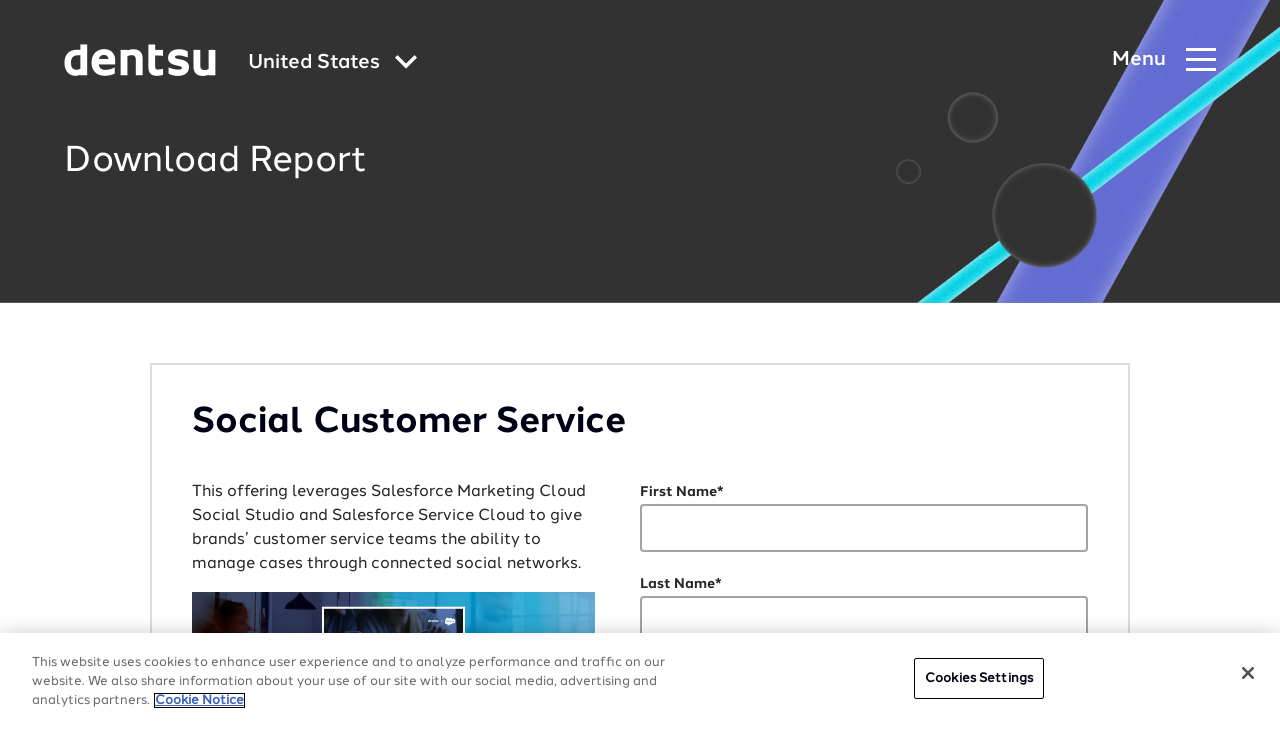

--- FILE ---
content_type: text/html; charset=utf-8
request_url: https://www.dentsu.com/us/en/reports/salesforce_social_customer_service_8579389
body_size: 216777
content:
<!DOCTYPE html>
<html lang='en' prefix='og: http://ogp.me/ns#'>
<head>
<script>
//<![CDATA[
window.gon={};gon.i18n={"please_complete_field":"Please complete this field."};
//]]>
</script>
<meta http-equiv="X-UA-Compatible" content="IE=edge">
<meta content="text/html; charset=UTF-8" http-equiv="Content-Type">
<link rel="stylesheet" href="https://use.typekit.net/dhn3oyh.css" />
<link href="https://cdn.jsdelivr.net/npm/multiple-select-vanilla@3.4.0/dist/styles/css/multiple-select.css" rel="stylesheet">
<script type="module" src="https://cdn.jsdelivr.net/npm/multiple-select-vanilla@3.4.0/dist/browser/multiple-select.js"></script>
<link rel="canonical" href="https://www.dentsu.com/us/en/reports/salesforce_social_customer_service_8579389"/>


<script>
  var dataLayer = window.dataLayer = window.dataLayer || [];
</script>
<script>(function(w,d,s,l,i){w[l]=w[l]||[];w[l].push({'gtm.start':
new Date().getTime(),event:'gtm.js'});var f=d.getElementsByTagName(s)[0],
j=d.createElement(s),dl=l!='dataLayer'?'&l='+l:'';j.async=true;j.src=
'https://www.googletagmanager.com/gtm.js?id='+i+dl;f.parentNode.insertBefore(j,f);
})(window,document,'script','dataLayer','GTM-5FRGD29');</script>

<link rel="apple-touch-icon" sizes="180x180" href="/favicons/apple-touch-icon.png">
<link rel="icon" type="image/png" sizes="32x32" href="/favicons/favicon-32x32.png">
<link rel="icon" type="image/png" sizes="16x16" href="/favicons/favicon-16x16.png">
<link rel="manifest" href="/favicons/site.webmanifest">
<link rel="mask-icon" href="/favicons/safari-pinned-tab.svg" color="#5bbad5">
<meta name="msapplication-TileColor" content="#603cba">
<meta name="theme-color" content="#ffffff">

<title>dentsu</title>
<meta content='https://www.dentsu.com/us/en/reports/salesforce_social_customer_service_8579389' property='og:url'>
<meta content='dentsu' property='og:site_name'>
<meta content='website' property='og:type'>
<meta content='summary_large_image' name='twitter:card'>
<meta content='@dentsu_global' name='twitter:site'>
<meta content='https://assets-eu-01.kc-usercontent.com/7bf8ef96-9447-0161-1923-3ac6929eb20f/c7f279b8-dce4-4bb8-85ae-7ad72d1222ef/sample-banner.jpg?q=75&amp;fm=jpg&amp;w=960' name='twitter:image'>
<meta content='https://assets-eu-01.kc-usercontent.com/7bf8ef96-9447-0161-1923-3ac6929eb20f/c7f279b8-dce4-4bb8-85ae-7ad72d1222ef/sample-banner.jpg?q=75&amp;fm=jpg&amp;w=960' property='og:image'>
<meta content='At dentsu, innovation is our strength, and your growth is our mission. We help you keep up with technological changes in the digital economy.' name='description'>
<meta content='At dentsu, innovation is our strength, and your growth is our mission. We help you keep up with technological changes in the digital economy.' name='twitter:description'>
<meta content='At dentsu, innovation is our strength, and your growth is our mission. We help you keep up with technological changes in the digital economy.' property='og:description'>
<meta name="csrf-param" content="authenticity_token" />
<meta name="csrf-token" content="GerOPxzoqs4TBf2WcP8dnurN5+TPVHYKPiqWxHhrrABmMElgT592sFlpBjmMCD5FXWRYY8FS5cPAWbCFuvfROA==" />


<meta name="viewport" content="width=device-width, initial-scale=1">
<link rel="stylesheet" href="/assets/styles/vendor.min.css?v=1">
<link rel="stylesheet" href="/assets/styles/main.css?v=5">
<meta name="google-site-verification" content="VhVUOjMH13ESK30x6Cm_EU0LNyluyjILpKHL-ET9Zs4" />
</head>
<body class='pages country-us v2' data-pardot-picid='94210' user_country_code='us' user_ip='18.224.95.86'>
<noscript><iframe src="https://www.googletagmanager.com/ns.html?id=GTM-5FRGD29" height="0" width="0" style="display:none;visibility:hidden"></iframe></noscript>

<div class='svg-sprite'>
<?xml version="1.0" encoding="UTF-8"?><!DOCTYPE svg PUBLIC "-//W3C//DTD SVG 1.1//EN" "http://www.w3.org/Graphics/SVG/1.1/DTD/svg11.dtd"><svg xmlns="http://www.w3.org/2000/svg" xmlns:xlink="http://www.w3.org/1999/xlink"><defs><clipPath id="clip0"><path fill="#fff" d="M0 0h16v16H0z"/></clipPath><linearGradient id="paint0_linear_43_1963" x1="23.339" y1="16.272" x2="23.287" y2="12.959" gradientUnits="userSpaceOnUse"><stop stop-color="#358C7B"/><stop offset=".526" stop-color="#33A65E"/></linearGradient><linearGradient id="paint1_linear_43_1963" x1="20.457" y1="20.567" x2="26.163" y2="17.654" gradientUnits="userSpaceOnUse"><stop stop-color="#222B90"/><stop offset="1" stop-color="#367B99"/></linearGradient><linearGradient id="paint2_linear_43_1963" x1=".44" y1="23.605" x2="5.981" y2="23.605" gradientUnits="userSpaceOnUse"><stop stop-color="#F90"/><stop offset="1" stop-color="#FF8000"/></linearGradient><linearGradient id="paint3_linear_43_1963" x1="7.141" y1="23.605" x2="12.681" y2="23.605" gradientUnits="userSpaceOnUse"><stop stop-color="#FF8000"/><stop offset="1" stop-color="#CC1953"/></linearGradient><linearGradient id="paint4_linear_43_1963" x1="13.841" y1="23.605" x2="19.382" y2="23.605" gradientUnits="userSpaceOnUse"><stop stop-color="#CC1953"/><stop offset="1" stop-color="#241284"/></linearGradient><linearGradient id="paint5_linear_43_1963" x1="20.536" y1="23.605" x2="26.076" y2="23.605" gradientUnits="userSpaceOnUse"><stop stop-color="#222B90"/><stop offset="1" stop-color="#3559A6"/></linearGradient><linearGradient id="paint6_linear_43_1963" x1="13.623" y1="19.987" x2="19.599" y2="18.236" gradientUnits="userSpaceOnUse"><stop stop-color="#CC1953"/><stop offset="1" stop-color="#241284"/></linearGradient><linearGradient id="paint7_linear_43_1963" x1="6.943" y1="18.037" x2="12.876" y2="20.201" gradientUnits="userSpaceOnUse"><stop offset=".003" stop-color="#FC0"/><stop offset="1" stop-color="#CE1938"/></linearGradient><linearGradient id="paint8_linear_43_1963" x1="7.606" y1="12.503" x2="12.207" y2="16.757" gradientUnits="userSpaceOnUse"><stop offset=".003" stop-color="#FFD100"/><stop offset="1" stop-color="#FD5A22"/></linearGradient><clipPath id="clip0"><path fill="#fff" transform="translate(7.694 6.87)" d="M0 0h12.09v12.09H0z"/></clipPath><clipPath id="clip0"><path fill="#fff" transform="translate(8.316 6.87)" d="M0 0h12.09v12.09H0z"/></clipPath><clipPath id="clip0_2802_8639"><path fill="#fff" d="M0 0h19v17H0z"/></clipPath><clipPath id="clip0"><path fill="#fff" transform="translate(.5)" d="M0 0h16v16H0z"/></clipPath></defs><symbol id="DAN-logo" viewBox="0 0 100 100"><g fill="none" fill-rule="evenodd"><path fill="#FFF" d="M0 0h100v100H0z"/><g opacity=".411"><image width="100" height="100" xlink:href="[data-uri]"/><path stroke="#FFF" stroke-width="3" d="M1.5 1.5h97v97h-97z"/></g></g></symbol><symbol id="applemusic-icon-dark" viewBox="0 0 103 25"><path d="M43.168 24.266V7.804h-.122l-6.585 16.462h-2.56L27.314 7.804h-.122v16.462h-3.048V1.951h3.902l7.073 17.803h.122L42.314 1.95h4.025v22.316h-3.171zm20.365 0h-3.17v-2.804h-.123c-.854 1.95-2.56 3.048-5 3.048-3.536 0-5.609-2.317-5.609-6.097V7.926h3.292v9.877c0 2.439 1.22 3.78 3.415 3.78 2.439 0 3.78-1.707 3.78-4.268v-9.39h3.293l.122 16.341zm9.023-16.584c3.78 0 6.098 2.073 6.22 5.121h-3.049c-.244-1.585-1.341-2.56-3.17-2.56-1.83 0-3.05.853-3.05 2.195 0 .975.733 1.707 2.44 2.073l2.56.61c3.293.731 4.512 2.072 4.512 4.39 0 2.926-2.682 5-6.463 5-4.024 0-6.463-1.952-6.706-5.123h3.292c.244 1.708 1.463 2.561 3.414 2.561s3.171-.853 3.171-2.195c0-1.097-.61-1.707-2.317-2.073l-2.56-.61c-3.05-.731-4.513-2.195-4.513-4.633 0-2.805 2.44-4.756 6.22-4.756zm8.902-4.024c0-1.098.854-1.951 1.951-1.951 1.098 0 1.951.853 1.951 1.95a1.926 1.926 0 01-1.95 1.952 1.926 1.926 0 01-1.952-1.951zm.244 4.268h3.293v16.34h-3.293V7.926zm17.194 5.61c-.366-1.708-1.585-3.171-3.78-3.171-2.56 0-4.268 2.195-4.268 5.609 0 3.536 1.707 5.61 4.268 5.61 2.073 0 3.293-1.098 3.78-3.05h3.171c-.366 3.415-3.049 5.854-6.951 5.854-4.634 0-7.56-3.17-7.56-8.414 0-5.122 2.926-8.414 7.56-8.414 4.146 0 6.585 2.683 6.951 5.853l-3.17.122zm-84.873-9.39c-.853.975-2.194 1.829-3.536 1.707-.244-1.464.488-2.927 1.22-3.78.853-1.098 2.316-1.83 3.536-1.83.122 1.342-.366 2.805-1.22 3.902zm1.22 1.95a5.36 5.36 0 014.39 2.44c-.122.121-2.56 1.585-2.56 4.633 0 3.659 3.17 4.878 3.17 4.878 0 .122-.488 1.707-1.586 3.415-.975 1.463-2.073 2.926-3.658 2.926s-2.073-.975-3.902-.975c-1.83 0-2.439.975-3.902.975-1.586 0-2.805-1.585-3.78-3.049C1.34 18.291-.245 12.805 1.95 9.146c.976-1.829 2.927-3.048 4.878-3.048 1.585 0 3.048 1.097 3.902 1.097.854 0 2.56-1.22 4.512-1.097z" fill="#000"/></symbol><symbol id="applemusic-icon" viewBox="0 0 84 21"><path d="M35.4 20.1V6.6h-.1l-5.4 13.5h-2.1L22.4 6.6h-.1v13.5h-2.5V1.8H23l5.8 14.6h.1l5.8-14.6H38v18.3h-2.6zm16.7 0h-2.6v-2.3h-.1c-.7 1.6-2.1 2.5-4.1 2.5-2.9 0-4.6-1.9-4.6-5V6.7h2.7v8.1c0 2 1 3.1 2.8 3.1 2 0 3.1-1.4 3.1-3.5V6.7H52l.1 13.4zm7.4-13.6c3.1 0 5 1.7 5.1 4.2h-2.5c-.2-1.3-1.1-2.1-2.6-2.1s-2.5.7-2.5 1.8c0 .8.6 1.4 2 1.7l2.1.5c2.7.6 3.7 1.7 3.7 3.6 0 2.4-2.2 4.1-5.3 4.1-3.3 0-5.3-1.6-5.5-4.2h2.7c.2 1.4 1.2 2.1 2.8 2.1 1.6 0 2.6-.7 2.6-1.8 0-.9-.5-1.4-1.9-1.7l-2.1-.5c-2.5-.6-3.7-1.8-3.7-3.8 0-2.3 2-3.9 5.1-3.9zm7.3-3.3c0-.9.7-1.6 1.6-1.6.9 0 1.6.7 1.6 1.6 0 .9-.7 1.6-1.6 1.6-.9 0-1.6-.7-1.6-1.6zm.2 3.5h2.7v13.4H67V6.7zm14.1 4.6c-.3-1.4-1.3-2.6-3.1-2.6-2.1 0-3.5 1.8-3.5 4.6 0 2.9 1.4 4.6 3.5 4.6 1.7 0 2.7-.9 3.1-2.5h2.6c-.3 2.8-2.5 4.8-5.7 4.8-3.8 0-6.2-2.6-6.2-6.9 0-4.2 2.4-6.9 6.2-6.9 3.4 0 5.4 2.2 5.7 4.8l-2.6.1zM11.5 3.6c-.7.8-1.8 1.5-2.9 1.4-.2-1.2.4-2.4 1-3.1.7-.9 1.9-1.5 2.9-1.5.1 1.1-.3 2.3-1 3.2zm1 1.6c.6 0 2.4.2 3.6 2C16 7.3 14 8.5 14 11c0 3 2.6 4 2.6 4 0 .1-.4 1.4-1.3 2.8-.8 1.2-1.7 2.4-3 2.4s-1.7-.8-3.2-.8c-1.5 0-2 .8-3.2.8-1.3 0-2.3-1.3-3.1-2.5-1.7-2.5-3-7-1.2-10 .8-1.5 2.4-2.5 4-2.5 1.3 0 2.5.9 3.2.9.7 0 2.1-1 3.7-.9z" fill="#fff"/></symbol><symbol id="arrow-icon" viewBox="0 0 10 16"><path d="M1.662 16l7.981-7.987L1.641.005 1.646 0H.138L.133.005 8.14 8.013.154 16h1.508z"/></symbol><symbol id="arrow-left-white" viewBox="0 0 24 24"><path d="M14.71 6.71a.996.996 0 00-1.41 0L8.71 11.3a.996.996 0 000 1.41l4.59 4.59a.996.996 0 101.41-1.41L10.83 12l3.88-3.88c.39-.39.38-1.03 0-1.41z"/></symbol><symbol id="arrow-left" viewBox="0 0 24 24"><path d="M14.71 6.71a.996.996 0 00-1.41 0L8.71 11.3a.996.996 0 000 1.41l4.59 4.59a.996.996 0 101.41-1.41L10.83 12l3.88-3.88c.39-.39.38-1.03 0-1.41z" fill="#000014"/></symbol><symbol id="arrow-right" viewBox="0 0 24 24"><path d="M9.29 6.71a.996.996 0 000 1.41L13.17 12l-3.88 3.88a.996.996 0 101.41 1.41l4.59-4.59a.996.996 0 000-1.41L10.7 6.7c-.38-.38-1.02-.38-1.41.01z" fill="#000014"/></symbol><symbol id="audible-icon-dark" viewBox="0 0 113 33"><path d="M96.04 17.824L112.627 7.48v2.805L96.04 20.672 79.43 10.286V7.481l16.61 10.343z" fill="#F8991C"/><path d="M96.04 4.852c-3.747 0-7.034 1.884-8.918 4.798.153-.153.24-.24.394-.35 4.667-3.878 11.394-3.002 15.053 1.884l2.433-1.556c-1.929-2.826-5.237-4.776-8.962-4.776z" fill="#F8991C"/><path d="M96.04 9.65a6.075 6.075 0 00-4.909 2.52 4.975 4.975 0 012.959-.964c1.796 0 3.396.92 4.47 2.476l2.322-1.446c-1.008-1.6-2.805-2.585-4.842-2.585zM84.82 5.444c6.837-5.39 16.5-3.922 21.65 3.242l.043.044 2.52-1.556A15.51 15.51 0 0096.04.141c-5.39 0-10.19 2.76-12.994 7.033.504-.569 1.14-1.248 1.775-1.73z" fill="#F8991C"/><path d="M15.536 26.391v-9.904h3.243v9.795c0 2.388 1.994 2.958 3.111 2.958 2.433 0 3.243-1.446 3.243-2.28V16.488h3.243V31.87h-1.884l-1.27-1.753c-.877 1.074-2.324 2.038-4.47 2.038-3.09.022-5.216-2.016-5.216-5.763zM52.414 11.075V31.89h1.84l1.206-1.753c.876 1.074 2.322 2.082 4.47 2.082 2.87 0 5.28-1.753 5.28-5.632v-4.755c0-3.878-2.432-5.63-5.434-5.63-2.082 0-3.484.92-4.229 1.84v-6.99l-3.133.022zm6.595 18.187c-1.994 0-3.44-.965-3.396-3.068v-4.229c0-1.643 1.314-2.914 3.44-2.914 1.512 0 3.002 1.117 3.002 2.914v4.317c0 1.906-1.534 2.98-3.046 2.98zM40.275 11.075v6.99c-.724-.92-2.126-1.84-4.23-1.84-3.001 0-5.434 1.752-5.434 5.63v4.755c0 3.879 2.433 5.632 5.281 5.632 2.125 0 3.594-1.03 4.47-2.082l1.205 1.753h1.84V11.097h-3.133v-.022zm-6.508 15.272v-4.316c0-1.797 1.512-2.914 3.002-2.914 2.125 0 3.44 1.205 3.44 2.914v4.229c.043 2.081-1.403 3.067-3.397 3.067-1.49-.065-3.045-1.14-3.045-2.98zM67.401 11.075h3.243v20.816h-3.243V11.075zM49.587 16.51h-3.243V31.89h3.243V16.51z" fill="#000"/><path d="M47.987 14.647a1.84 1.84 0 100-3.682 1.84 1.84 0 000 3.682z" fill="#fff"/><path d="M79.584 29.262c-2.235 0-3.309-1.162-3.309-2.761V25.23h9.598v-3.44c0-3.55-2.476-5.632-6.311-5.632-3.988 0-6.552 2.235-6.552 5.72v4.754c0 3.55 2.564 5.631 6.552 5.631 2.958 0 5.15-1.205 6.026-3.242l-2.323-1.447c-.81 1.118-1.994 1.688-3.681 1.688zm-3.309-7.428c0-1.6 1.118-2.717 3.2-2.717 2.081 0 3.199 1.117 3.199 2.716v.965h-6.355l-.044-.964zM7.188 16.158c-3.155 0-5.193 1.271-5.96 3.156l2.52 1.556c1.073-1.71 2.081-1.797 3.44-1.797 1.994 0 2.87.92 2.87 2.432v1.205H7.32c-1.994 0-6.88.68-6.88 4.908 0 3.002 2.279 4.514 5.04 4.514 2.19 0 3.79-1.03 4.71-2.081l1.271 1.752h1.885v-10.54c-.044-2.913-2.082-5.105-6.157-5.105zm2.848 10.825c-.043.24-.043.526-.35.92-.482.68-1.753 1.359-3.2 1.359-1.555 0-2.673-.636-2.673-1.885 0-1.84 2.959-2.235 4.843-2.322h1.402l-.022 1.928z" fill="#000"/></symbol><symbol id="audible-icon" viewBox="0 0 92 27"><path d="M78.398 14.794L92 6.312v2.3L78.398 17.13l-13.62-8.518v-2.3l13.62 8.482z" fill="#F8991C"/><path d="M78.398 4.156c-3.073 0-5.768 1.545-7.314 3.935.126-.126.198-.197.324-.287 3.827-3.18 9.344-2.462 12.344 1.545l1.995-1.276c-1.581-2.318-4.295-3.917-7.35-3.917z" fill="#F8991C"/><path d="M78.398 8.091a4.981 4.981 0 00-4.025 2.067 4.08 4.08 0 012.425-.791c1.474 0 2.786.755 3.666 2.03l1.905-1.186c-.827-1.311-2.3-2.12-3.971-2.12zM69.198 4.641c5.606-4.42 13.53-3.216 17.753 2.66l.036.036 2.066-1.276A12.72 12.72 0 0078.397.293c-4.42 0-8.355 2.264-10.655 5.768.413-.467.935-1.024 1.456-1.42z" fill="#F8991C"/><path d="M12.38 21.82v-8.122h2.66v8.032c0 1.958 1.635 2.425 2.552 2.425 1.994 0 2.659-1.185 2.659-1.868v-8.59h2.66v12.615h-1.546l-1.042-1.438c-.719.88-1.905 1.671-3.666 1.671-2.533.018-4.276-1.653-4.276-4.725zM42.622 9.26v17.07h1.51l.988-1.438c.718.88 1.905 1.707 3.665 1.707 2.354 0 4.33-1.437 4.33-4.618v-3.899c0-3.18-1.994-4.618-4.456-4.618-1.706 0-2.856.755-3.468 1.51V9.24l-2.569.018zm5.409 14.914c-1.636 0-2.822-.791-2.786-2.516V18.19c0-1.348 1.078-2.39 2.821-2.39 1.24 0 2.462.916 2.462 2.39v3.54c0 1.563-1.258 2.444-2.497 2.444zM32.667 9.26v5.732c-.593-.755-1.743-1.51-3.468-1.51-2.461 0-4.456 1.438-4.456 4.618V22c0 3.18 1.995 4.617 4.33 4.617a4.672 4.672 0 003.666-1.707l.988 1.438h1.51V9.278h-2.57V9.26zm-5.336 12.524v-3.54c0-1.474 1.24-2.39 2.461-2.39 1.743 0 2.821.988 2.821 2.39v3.468c.036 1.707-1.15 2.515-2.785 2.515-1.221-.053-2.497-.934-2.497-2.443zM54.913 9.26h2.659v17.07h-2.66V9.26zM40.304 13.716h-2.66V26.33h2.66V13.716zM38.992 12.188a1.51 1.51 0 100-3.018 1.51 1.51 0 000 3.018zM64.903 24.174c-1.833 0-2.713-.953-2.713-2.265v-1.042h7.87v-2.82c0-2.912-2.03-4.619-5.175-4.619-3.27 0-5.373 1.833-5.373 4.69v3.899c0 2.91 2.103 4.618 5.373 4.618 2.426 0 4.223-.988 4.941-2.66l-1.904-1.185c-.665.916-1.635 1.384-3.019 1.384zm-2.713-6.092c0-1.312.916-2.228 2.623-2.228 1.707 0 2.624.916 2.624 2.228v.79h-5.211l-.036-.79zM5.535 13.428c-2.588 0-4.26 1.042-4.888 2.588l2.066 1.276c.88-1.402 1.707-1.474 2.821-1.474 1.636 0 2.354.755 2.354 1.995v.988H5.642C4.007 18.8 0 19.358 0 22.826c0 2.462 1.869 3.701 4.133 3.701 1.797 0 3.108-.844 3.863-1.707l1.042 1.438h1.546v-8.643c-.036-2.39-1.707-4.187-5.05-4.187zm2.335 8.877c-.035.197-.035.43-.287.754-.395.557-1.438 1.114-2.624 1.114-1.276 0-2.192-.52-2.192-1.545 0-1.51 2.426-1.832 3.971-1.904h1.15l-.018 1.58z" fill="#fff"/></symbol><symbol id="calender-icon" viewBox="0 0 23 23"><path d="M5.62 5.267h.33c.5 0 .905-.406.905-.906V.928c0-.5-.405-.906-.905-.906h-.33c-.5 0-.905.406-.905.906v3.434c0 .499.405.905.905.905zM17.234 5.244h.329c.5 0 .905-.405.905-.905V.905c0-.5-.405-.905-.905-.905h-.33c-.5 0-.905.405-.905.905V4.34c0 .5.406.905.906.905z"/><path d="M21.528 1.862h-2.324v2.714c0 .905-.736 1.404-1.641 1.404h-.329a1.643 1.643 0 01-1.642-1.641V1.862H7.591v2.499c0 .905-.736 1.641-1.642 1.641H5.62a1.643 1.643 0 01-1.64-1.641V1.862H1.471C.66 1.862 0 2.522 0 3.334v17.787c0 .812.66 1.472 1.472 1.472h20.056c.812 0 1.472-.66 1.472-1.472V3.334c0-.811-.66-1.472-1.472-1.472zm0 19.26H1.472V7.688h20.056l.001 13.432z"/><path d="M12.26 12.195h2.643a.19.19 0 00.19-.19V9.716a.19.19 0 00-.19-.19H12.26a.19.19 0 00-.19.19v2.289c0 .105.085.19.19.19zM16.573 12.195h2.643a.19.19 0 00.19-.19V9.716a.19.19 0 00-.19-.19h-2.643a.19.19 0 00-.19.19v2.289c0 .105.085.19.19.19zM3.633 15.941h2.643a.19.19 0 00.19-.19v-2.288a.19.19 0 00-.19-.19H3.633a.19.19 0 00-.19.19v2.289c0 .104.086.19.19.19zM7.947 15.941h2.643a.19.19 0 00.19-.19v-2.288a.19.19 0 00-.19-.19H7.947a.19.19 0 00-.19.19v2.289c0 .104.085.19.19.19zM12.26 15.941h2.643a.19.19 0 00.19-.19v-2.288a.19.19 0 00-.19-.19H12.26a.19.19 0 00-.19.19v2.289c0 .104.085.19.19.19zM16.573 15.941h2.643a.19.19 0 00.19-.19v-2.288a.19.19 0 00-.19-.19h-2.643a.19.19 0 00-.19.19v2.289c0 .104.085.19.19.19zM6.276 17.02H3.634a.19.19 0 00-.19.19v2.288c0 .105.085.19.19.19h2.643a.19.19 0 00.19-.19V17.21a.19.19 0 00-.19-.19zM10.59 17.02H7.947a.19.19 0 00-.19.19v2.288c0 .105.085.19.19.19h2.643a.19.19 0 00.19-.19V17.21a.19.19 0 00-.19-.19zM14.903 17.02H12.26a.19.19 0 00-.19.19v2.288c0 .105.085.19.19.19h2.643a.19.19 0 00.19-.19V17.21a.19.19 0 00-.19-.19zM19.216 17.02h-2.643a.19.19 0 00-.19.19v2.288c0 .105.085.19.19.19h2.643a.19.19 0 00.19-.19V17.21a.19.19 0 00-.19-.19z"/></symbol><symbol id="cast-icon" viewBox="0 0 32 30"><path d="M15.697 19.986a8.018 8.018 0 01-3.781-.95 8.122 8.122 0 01-2.903-2.628.919.919 0 01.236-1.265.893.893 0 011.252.238 6.317 6.317 0 002.258 2.038 6.236 6.236 0 005.875 0 6.317 6.317 0 002.258-2.038.893.893 0 011.252-.239.919.919 0 01.236 1.266 8.122 8.122 0 01-2.903 2.627 8.018 8.018 0 01-3.78.95z"/><path d="M15.697 16.35a4.47 4.47 0 01-3.179-1.332 4.572 4.572 0 01-1.316-3.214V8.168c0-1.206.473-2.362 1.316-3.214a4.47 4.47 0 013.179-1.332 4.47 4.47 0 013.178 1.332 4.572 4.572 0 011.317 3.214v3.636a4.572 4.572 0 01-1.317 3.214 4.47 4.47 0 01-3.178 1.331zm0-10.91c-.716 0-1.401.288-1.907.8A2.743 2.743 0 0013 8.167v3.636c0 .723.284 1.417.79 1.928a2.682 2.682 0 001.907.8c.715 0 1.4-.288 1.907-.8.505-.511.79-1.205.79-1.928V8.168c0-.724-.285-1.417-.79-1.929a2.682 2.682 0 00-1.907-.799z"/><path d="M19.292 9.077h-1.798a.894.894 0 01-.635-.267.914.914 0 010-1.285.894.894 0 01.635-.266h1.798c.239 0 .467.095.636.266a.914.914 0 010 1.285.894.894 0 01-.636.267zM19.292 12.713h-1.798a.894.894 0 01-.635-.266.914.914 0 010-1.286.894.894 0 01.635-.266h1.798c.239 0 .467.096.636.266a.914.914 0 010 1.286.894.894 0 01-.636.266zM13.899 9.077H12.1a.894.894 0 01-.636-.267.914.914 0 010-1.285.894.894 0 01.636-.266h1.798c.238 0 .467.095.635.266a.914.914 0 010 1.285.894.894 0 01-.635.267zM13.899 12.713H12.1a.894.894 0 01-.636-.266.914.914 0 010-1.286.894.894 0 01.636-.266h1.798c.238 0 .467.096.635.266a.914.914 0 010 1.286.894.894 0 01-.635.266zM15.697 22.713a.894.894 0 01-.636-.266.914.914 0 01-.263-.643V15.44c0-.24.094-.472.263-.643a.894.894 0 011.271 0c.169.171.264.402.264.643v6.364a.914.914 0 01-.264.643.894.894 0 01-.635.266z"/><path d="M18.394 26.35H13a2.681 2.681 0 01-1.907-.8 2.743 2.743 0 01-.79-1.928c0-.723.284-1.417.79-1.928a2.681 2.681 0 011.907-.8h5.394c.715 0 1.4.288 1.907.8.505.511.79 1.205.79 1.928 0 .724-.285 1.417-.79 1.929a2.681 2.681 0 01-1.907.798zM13 22.712a.894.894 0 00-.636.266.914.914 0 000 1.286c.169.17.397.266.636.266h5.394a.894.894 0 00.635-.266.914.914 0 000-1.286.894.894 0 00-.635-.266H13z"/></symbol><symbol id="category-consumer" viewBox="0 0 16 16"><g clip-path="url(#clip0)"><path d="M2.232 7.686L8 2.144l5.768 5.542L8 13.228 2.232 7.686z" stroke="#06757E" stroke-width="3.093"/></g></symbol><symbol id="category-growth" viewBox="0 0 16 16"><path stroke="#AD2AFF" stroke-width="3.093" d="M3.546 3.546h8.907v8.907H3.546z"/></symbol><symbol id="category-society" viewBox="0 0 16 16"><circle cx="8" cy="8" r="5.454" stroke="#00CACF" stroke-width="3.093"/></symbol><symbol id="category-technology" viewBox="0 0 16 16"><path d="M13.264 12.736H2.736L8 3.996l5.264 8.74z" stroke="#1161E9" stroke-width="3.093"/></symbol><symbol id="check-circle" viewBox="0 0 48 48"><circle cx="24" cy="24" r="22"/><path d="M14 24l7 7 13-13" stroke-linecap="round" stroke-linejoin="round"/></symbol><symbol id="chevron-down-menu" viewBox="0 0 8 6"><path d="M1.493.533l2.741 1.901L6.976.533l.855 1.68-3.517 2.82h-.127L.669 2.213l.824-1.68z" fill="#fff"/></symbol><symbol id="chevron-icon" viewBox="0 0 16 10"><path d="M8 6.2L14.2 0 16 1.8l-8 8-8-8L1.8 0 8 6.2z"/></symbol><symbol id="chevron-large-icon" viewBox="0 0 20 25"><path d="M7.3 0L0 7.1l5.5 5.4L0 17.9 7.3 25 20 12.5 7.3 0zm-5 17.9l5.5-5.4-5.5-5.4 5-4.9 10.4 10.3L7.3 22.8l-5-4.9z"/></symbol><symbol id="chevron-thin" viewBox="0 0 31 40"><path d="M10.974 40L0 29.04 9.052 20 0 10.96 10.974 0 31 20 10.974 40zm-9.27-10.96l9.27 9.258L29.296 20 10.974 1.702l-9.27 9.257L10.757 20l-9.053 9.04z"/></symbol><symbol id="chevron-with-fill-dark" viewBox="0 0 24 32"><path d="M7.367 16.348L7.705 16l-.338-.348-6.67-6.884L8.495.718 23.304 16 8.496 31.282l-7.8-8.05 6.671-6.884z" fill="#000014" stroke="#000014"/></symbol><symbol id="chevron-with-fill" viewBox="0 0 24 32"><path d="M7.367 16.348L7.705 16l-.338-.348-6.67-6.884L8.495.718 23.304 16 8.496 31.282l-7.8-8.05 6.671-6.884z" fill="#fff" stroke="#fff"/></symbol><symbol id="chevron" viewBox="0 0 20 13"><g fill="none"><path d="M0-4h20v20H0z"/><path d="M10 7.7L17.7 0 20 2.3l-10 10-10-10L2.3 0 10 7.7z" fill="#262626"/></g></symbol><symbol id="close-icon" viewBox="0 0 24 24"><path d="M12 9.2L21.2 0 24 2.8 14.8 12l9.2 9.2-2.8 2.8-9.2-9.2L2.8 24 0 21.2 9.2 12 0 2.8 2.8 0 12 9.2z"/></symbol><symbol id="deezer-icon-dark" viewBox="0 0 130 26"><path d="M30.699 16.928c0 5.173 3.192 8.269 7.936 8.269 2.366 0 4.356-.658 5.468-2.387v2.387h4.33V.557h-4.498v10.475c-1.021-1.728-2.908-2.502-5.274-2.502-4.627-.013-7.962 3.147-7.962 8.398zm13.378 0c0 2.954-2.016 4.799-4.433 4.799-2.508 0-4.434-1.845-4.434-4.8 0-3.005 1.939-4.888 4.434-4.888 2.417 0 4.433 1.909 4.433 4.889zM62.432 18.837c-.517 1.91-1.823 2.864-3.878 2.864-2.391 0-4.356-1.445-4.408-4h11.337a9.236 9.236 0 00.206-2.037c0-4.58-3.128-7.16-7.742-7.16-4.925 0-8.312 3.496-8.312 8.243 0 5.29 3.736 8.463 8.906 8.463 3.904 0 6.554-1.626 7.717-4.864l-3.826-1.509zm-8.286-4.128c.427-1.845 1.965-2.928 3.814-2.928 2.016 0 3.386 1.083 3.386 2.786l-.026.142h-7.174zM79.12 18.837c-.517 1.91-1.823 2.864-3.878 2.864-2.391 0-4.356-1.445-4.408-4H82.17a9.23 9.23 0 00.207-2.037c0-4.58-3.128-7.16-7.743-7.16-4.924 0-8.311 3.496-8.311 8.243 0 5.29 3.736 8.463 8.906 8.463 3.904 0 6.553-1.626 7.717-4.864l-3.826-1.509zm-8.286-4.128c.427-1.845 1.965-2.928 3.813-2.928 2.017 0 3.387 1.083 3.387 2.786l-.026.142h-7.174zM98.25 25.223v-4.064H88.8l9.19-8.927V8.517H83.45v3.87h8.88l-9.165 8.966v3.87H98.25zM111.396 18.837c-.517 1.91-1.823 2.864-3.878 2.864-2.391 0-4.356-1.445-4.408-4h11.336a9.242 9.242 0 00.207-2.037c0-4.58-3.128-7.16-7.743-7.16-4.925 0-8.311 3.496-8.311 8.243 0 5.29 3.735 8.463 8.906 8.463 3.904 0 6.553-1.626 7.717-4.864l-3.826-1.509zm-8.286-4.128c.427-1.845 1.965-2.928 3.813-2.928 2.017 0 3.387 1.083 3.387 2.786l-.026.142h-7.174z" fill="#000"/><path d="M26.084 8.517H20.54v3.238h5.545V8.517z" fill="#40AB5D"/><path d="M26.084 13.006H20.54v3.238h5.545v-3.238z" fill="url(#paint0_linear_43_1963)"/><path d="M26.084 17.495H20.54v3.238h5.545v-3.238z" fill="url(#paint1_linear_43_1963)"/><path d="M5.984 21.985H.44v3.238h5.545v-3.238z" fill="url(#paint2_linear_43_1963)"/><path d="M12.68 21.985H7.135v3.238h5.545v-3.238z" fill="url(#paint3_linear_43_1963)"/><path d="M19.388 21.985h-5.545v3.238h5.545v-3.238z" fill="url(#paint4_linear_43_1963)"/><path d="M26.084 21.985H20.54v3.238h5.545v-3.238z" fill="url(#paint5_linear_43_1963)"/><path d="M19.388 17.495h-5.545v3.238h5.545v-3.238z" fill="url(#paint6_linear_43_1963)"/><path d="M12.68 17.495H7.135v3.238h5.545v-3.238z" fill="url(#paint7_linear_43_1963)"/><path d="M12.68 13.006H7.135v3.238h5.545v-3.238z" fill="url(#paint8_linear_43_1963)"/><path d="M125.317 14.283v.478h4.382v-1.278c0-2.864-1.796-4.94-4.808-4.94-1.939 0-3.309.941-4.02 2.502V8.543h-4.524v16.68h4.524V14.477c0-1.703.918-2.645 2.326-2.645 1.293.013 2.12 1.226 2.12 2.451z" fill="#000"/></symbol><symbol id="deezer-icon" viewBox="0 0 107 21"><linearGradient id="b" gradientUnits="userSpaceOnUse" x1="19.342" x2="19.299" y1="13.474" y2="10.757"><stop offset="0" stop-color="#358c7b"/><stop offset=".526" stop-color="#33a65e"/></linearGradient><linearGradient id="c" gradientUnits="userSpaceOnUse" x1="16.979" x2="21.658" y1="16.996" y2="14.607"><stop offset="0" stop-color="#222b90"/><stop offset="1" stop-color="#367b99"/></linearGradient><linearGradient id="d" gradientUnits="userSpaceOnUse" x1=".563" x2="5.107" y1="19.488" y2="19.488"><stop offset="0" stop-color="#f90"/><stop offset="1" stop-color="#ff8000"/></linearGradient><linearGradient id="e" gradientUnits="userSpaceOnUse" x1="6.059" x2="10.602" y1="19.488" y2="19.488"><stop offset="0" stop-color="#ff8000"/><stop offset="1" stop-color="#cc1953"/></linearGradient><linearGradient id="a"><stop offset="0" stop-color="#cc1953"/><stop offset="1" stop-color="#241284"/></linearGradient><linearGradient id="f" gradientUnits="userSpaceOnUse" x1="11.553" x2="16.097" xlink:href="#a" y1="19.488" y2="19.488"/><linearGradient id="g" gradientUnits="userSpaceOnUse" x1="17.044" x2="21.587" y1="19.488" y2="19.488"><stop offset="0" stop-color="#222b90"/><stop offset="1" stop-color="#3559a6"/></linearGradient><linearGradient id="h" gradientUnits="userSpaceOnUse" x1="11.374" x2="16.275" xlink:href="#a" y1="16.521" y2="15.085"/><linearGradient id="i" gradientUnits="userSpaceOnUse" x1="5.897" x2="10.762" y1="14.922" y2="16.696"><stop offset=".003" stop-color="#fc0"/><stop offset="1" stop-color="#ce1938"/></linearGradient><linearGradient id="j" gradientUnits="userSpaceOnUse" x1="6.441" x2="10.214" y1="10.383" y2="13.872"><stop offset=".003" stop-color="#ffd100"/><stop offset="1" stop-color="#fd5a22"/></linearGradient><g fill="#fff"><path d="M25.377 14.012c0 4.242 2.618 6.781 6.508 6.781 1.94 0 3.573-.54 4.484-1.957v1.957h3.551V.587h-3.689v8.59c-.837-1.417-2.385-2.052-4.324-2.052-3.795-.01-6.53 2.581-6.53 6.887zm10.971 0c0 2.423-1.654 3.935-3.636 3.935-2.056 0-3.636-1.512-3.636-3.935 0-2.465 1.59-4.01 3.636-4.01 1.982 0 3.636 1.566 3.636 4.01zM51.4 15.578c-.424 1.565-1.494 2.348-3.18 2.348-1.96 0-3.572-1.185-3.614-3.28h9.296a7.57 7.57 0 00.17-1.67c0-3.756-2.566-5.872-6.35-5.872-4.039 0-6.816 2.867-6.816 6.76 0 4.337 3.064 6.94 7.304 6.94 3.2 0 5.374-1.333 6.328-3.989zm-6.794-3.386c.35-1.513 1.61-2.401 3.127-2.401 1.653 0 2.777.888 2.777 2.285l-.021.116zM65.085 15.578c-.424 1.565-1.495 2.348-3.18 2.348-1.961 0-3.572-1.185-3.615-3.28h9.296a7.57 7.57 0 00.17-1.67c0-3.756-2.565-5.872-6.35-5.872-4.038 0-6.815 2.867-6.815 6.76 0 4.337 3.063 6.94 7.303 6.94 3.201 0 5.374-1.333 6.328-3.989zm-6.795-3.386c.35-1.513 1.611-2.401 3.127-2.401 1.654 0 2.777.888 2.777 2.285l-.02.116zM80.772 20.814v-3.332h-7.748l7.536-7.32V7.113H68.635v3.174h7.283l-7.516 7.353v3.173zM91.553 15.578c-.424 1.565-1.495 2.348-3.18 2.348-1.961 0-3.573-1.185-3.615-3.28h9.296a7.57 7.57 0 00.17-1.67c0-3.756-2.565-5.872-6.35-5.872-4.038 0-6.815 2.867-6.815 6.76 0 4.337 3.063 6.94 7.303 6.94 3.201 0 5.374-1.333 6.328-3.989zm-6.795-3.386c.35-1.513 1.611-2.401 3.127-2.401 1.654 0 2.777.888 2.777 2.285l-.021.116z"/></g><path d="M21.593 7.114h-4.547V9.77h4.547z" fill="#40ab5d"/><path d="M21.593 10.796h-4.547v2.655h4.547z" fill="url(#b)"/><path d="M21.593 14.477h-4.547v2.656h4.547z" fill="url(#c)"/><path d="M5.11 18.159H.562v2.655H5.11z" fill="url(#d)"/><path d="M10.601 18.159H6.054v2.655H10.6z" fill="url(#e)"/><path d="M16.102 18.159h-4.547v2.655h4.547z" fill="url(#f)"/><path d="M21.593 18.159h-4.547v2.655h4.547z" fill="url(#g)"/><path d="M16.102 14.477h-4.547v2.656h4.547z" fill="url(#h)"/><path d="M10.601 14.477H6.054v2.656H10.6z" fill="url(#i)"/><path d="M10.601 10.796H6.054v2.655H10.6z" fill="url(#j)"/><path d="M102.969 11.843v.392h3.593v-1.048c0-2.348-1.473-4.051-3.943-4.051-1.59 0-2.714.772-3.297 2.052V7.135h-3.71v13.68h3.71v-8.813c0-1.397.753-2.169 1.908-2.169 1.06.01 1.739 1.005 1.739 2.01z" fill="#fff"/></symbol><symbol id="download-icon" viewBox="0 0 245.886 324.908"><path d="M32.81 313.62v-11.29h180.623v22.578H32.811zm28.662-162.015L0 90.13l7.94-7.934 7.94-7.934 47.977 47.976 47.976 47.975V0h22.576l.09 85.02.088 85.02 47.803-47.804 47.803-47.803 7.847 7.853 7.846 7.852-61.47 61.47-61.471 61.47z"/></symbol><symbol id="download-pdf-icon" viewBox="0 0 43 51.63"><path d="M0 42.62v9h43v-9zm40 6H3v-3h37zM24.57 24.37V3H17.9v21.37l-7.9-6.5L5.41 23l15.85 14.16L37.49 23l-4.91-5.2zm8.28-10.65l9 9.5-20.58 18-20.06-18 8.45-9.5L14.9 18V0h12.67v18z"/></symbol><symbol id="email-icon" viewBox="0 0 16 16"><image x="12" y="12" width="16" height="16" xlink:href="[data-uri]" transform="translate(-12 -12)" fill="none" fill-rule="evenodd"/></symbol><symbol id="episodes-icon" viewBox="0 0 36 26"><path d="M7.37.828V4.4H3.8V7.97H.228v17.857h28.571v-3.572h3.571v-3.57h3.572V.827H7.37zm19.643 23.215h-25V9.757h25v14.286zm3.571-3.572H28.8v-12.5H5.585V6.185h25v14.286zm3.572-3.572H32.37v-12.5H9.156V2.615h25v14.285zm-23.214-5.357v10.714l7.143-5.357-7.143-5.357zm1.785 3.571L15.11 16.9l-2.383 1.786v-3.572z" fill="#fff"/></symbol><symbol id="error-icon" viewBox="0 0 24 24"><path d="M12 0C5.4 0 0 5.4 0 12s5.4 12 12 12 12-5.4 12-12S18.6 0 12 0zm0 18c-.6 0-1-.4-1-1s.4-1 1-1 1 .4 1 1-.4 1-1 1zm1-5c0 .6-.4 1-1 1s-1-.4-1-1V7c0-.6.4-1 1-1s1 .4 1 1v6z" fill="#D0021B"/></symbol><symbol id="external-link" viewBox="0 0 24 24"><path d="M19 19H5V5h7V3H5a2 2 0 00-2 2v14a2 2 0 002 2h14c1.1 0 2-.9 2-2v-7h-2v7zM14 3v2h3.59l-9.83 9.83 1.41 1.41L19 6.41V10h2V3h-7z" fill="#fff"/></symbol><symbol id="facebook-circle-icon" viewBox="0 0 40 40"><path d="M20 40C8.954 40 0 31.046 0 20S8.954 0 20 0s20 8.954 20 20-8.954 20-20 20zm-1.901-10.943h3.38v-8.733h2.958l.563-3.38h-3.521v-1.972c0-1.768.419-2.146 3.521-1.83v-2.958c-4.764-.725-6.713.695-6.901 4.225v2.535H15v3.38h3.099v8.733z" fill="#FFF" fill-rule="evenodd"/></symbol><symbol id="facebook-icon" viewBox="0 0 10 20"><path d="M3.1 19.1v-8.8H0V6.9h3.1V4.4C3.3.9 5.2-.5 10 .2v2.9c-3.1-.3-3.5.1-3.5 1.9v1.9H10l-.6 3.4H6.5v8.8H3.1z"/></symbol><symbol id="facebook-white" viewBox="0 0 42 42"><g transform="translate(1 1)" fill="none" fill-rule="evenodd"><circle stroke="#262626" fill="#FFF" cx="20" cy="20" r="20"/><path d="M18.099 29.057v-8.733H15v-3.38h3.099V14.41c.188-3.53 2.137-4.95 6.901-4.225v2.957c-3.102-.315-3.521.063-3.521 1.831v1.972H25l-.563 3.38h-2.958v8.733h-3.38z" fill="#262626"/></g></symbol><symbol id="filter" viewBox="0 -960 960 960"><path d="M400-240v-80h160v80H400zM240-440v-80h480v80H240zM120-640v-80h720v80H120z"/></symbol><symbol id="heart-icon" viewBox="0 0 24 24"><path d="M17.6 0c-2.3 0-4.4 1.5-5.6 3.4C10.8 1.5 8.7 0 6.4 0 2.7 0 0 3.2 0 7.7c0 8.5 11.5 16.2 11.7 16.2.1.1.2.1.3.1.1 0 .2 0 .4-.1.1-.1 11.6-7.6 11.6-16.2C24 3.2 21.3 0 17.6 0zM12 22.1C10 20.7 1.6 14.3 1.6 7.7c0-3.5 2-6 4.8-6 1.9 0 4 1.6 4.9 3.8.1.3.4.5.7.5.3 0 .6-.2.7-.5.9-2.2 3-3.8 4.9-3.8 2.8 0 4.8 2.5 4.8 6 0 6.6-8.4 13-10.4 14.4z" fill="#262626"/></symbol><symbol id="instagram-icon" viewBox="0 0 20 20"><path d="M10 0C7.3 0 6.9 0 5.9.1 4.8.1 4.1.3 3.4.5c-.6.3-1.2.6-1.7 1.2-.6.5-.9 1.1-1.2 1.7-.2.7-.4 1.4-.4 2.5C0 6.9 0 7.3 0 10c0 2.7 0 3.1.1 4.1 0 1.1.2 1.8.4 2.5.3.6.6 1.2 1.2 1.7.5.6 1.1.9 1.7 1.2.7.2 1.4.4 2.5.4 1 .1 1.4.1 4.1.1 2.7 0 3.1 0 4.1-.1 1.1 0 1.8-.2 2.5-.4.6-.3 1.2-.6 1.7-1.2.6-.5.9-1.1 1.2-1.7.2-.7.4-1.4.4-2.5.1-1 .1-1.4.1-4.1 0-2.7 0-3.1-.1-4.1 0-1.1-.2-1.8-.4-2.5-.3-.6-.6-1.2-1.2-1.7-.5-.6-1.1-.9-1.7-1.2-.7-.2-1.4-.4-2.5-.4-1-.1-1.4-.1-4.1-.1zm0 1.8c2.7 0 3 0 4 .1 1 0 1.5.2 1.9.3.5.2.8.4 1.1.8.4.3.6.6.8 1.1.1.4.3.9.3 1.9.1 1 .1 1.3.1 4s0 3-.1 4c0 1-.2 1.5-.3 1.9-.2.5-.4.8-.8 1.1-.3.4-.6.6-1.1.8-.4.1-.9.3-1.9.3-1 .1-1.4.1-4 .1-2.7 0-3 0-4.1-.1-1 0-1.5-.2-1.8-.3-.5-.2-.8-.4-1.2-.8-.3-.3-.6-.6-.7-1.1-.2-.4-.3-.9-.4-1.9v-4-4.1c.1-.9.2-1.5.4-1.8.1-.5.4-.8.7-1.2.4-.3.7-.6 1.2-.7.3-.2.8-.3 1.8-.4H10zm0 3.1c-2.8 0-5.1 2.3-5.1 5.1s2.3 5.1 5.1 5.1 5.1-2.3 5.1-5.1-2.3-5.1-5.1-5.1zm0 8.4c-1.8 0-3.3-1.5-3.3-3.3 0-1.8 1.5-3.3 3.3-3.3 1.8 0 3.3 1.5 3.3 3.3 0 1.8-1.5 3.3-3.3 3.3zm6.5-8.6c0 .6-.5 1.2-1.2 1.2-.6 0-1.2-.6-1.2-1.2 0-.7.6-1.2 1.2-1.2.7 0 1.2.5 1.2 1.2z"/></symbol><symbol id="instagram-white" viewBox="0 0 42 42"><g transform="translate(1 1)" fill="none" fill-rule="evenodd"><circle stroke="#262626" fill="#FFF" cx="20" cy="20" r="20"/><path d="M20 10c-2.717 0-3.056.012-4.123.06-1.065.05-1.79.217-2.427.465a4.897 4.897 0 00-1.772 1.153 4.88 4.88 0 00-1.153 1.772c-.248.638-.416 1.363-.465 2.428C10.01 16.944 10 17.282 10 20c0 2.717.012 3.056.06 4.122.05 1.065.217 1.79.465 2.428a4.904 4.904 0 001.153 1.772 4.89 4.89 0 001.772 1.153c.638.247 1.363.416 2.428.465 1.066.05 1.405.06 4.122.06 2.717 0 3.056-.012 4.122-.06 1.065-.05 1.79-.218 2.428-.465a4.915 4.915 0 001.772-1.153c.555-.556.899-1.113 1.153-1.772.247-.637.416-1.363.465-2.428.05-1.066.06-1.405.06-4.122 0-2.717-.012-3.056-.06-4.123-.05-1.064-.218-1.79-.465-2.427a4.908 4.908 0 00-1.153-1.772 4.872 4.872 0 00-1.772-1.153c-.637-.248-1.363-.416-2.428-.465C23.056 10.01 22.717 10 20 10zm0 1.8c2.67 0 2.988.013 4.042.06.975.045 1.504.207 1.855.345.469.18.8.397 1.152.747.35.35.566.682.747 1.15.137.352.3.881.344 1.856.047 1.055.058 1.372.058 4.042s-.012 2.988-.061 4.042c-.051.975-.214 1.504-.351 1.855-.187.469-.4.8-.75 1.152a3.12 3.12 0 01-1.15.747c-.35.137-.887.3-1.862.344-1.062.047-1.374.058-4.049.058-2.676 0-2.988-.012-4.05-.061-.975-.051-1.513-.214-1.863-.351-.474-.187-.8-.4-1.149-.75a3.036 3.036 0 01-.75-1.15c-.137-.35-.299-.887-.35-1.862-.037-1.05-.05-1.374-.05-4.037s.013-2.988.05-4.05c.051-.975.213-1.512.35-1.862.175-.475.4-.8.75-1.15.35-.35.675-.575 1.15-.75.35-.138.875-.3 1.85-.35 1.063-.037 1.375-.05 4.05-.05L20 11.8zm0 3.065a5.135 5.135 0 100 10.27 5.135 5.135 0 000-10.27zm0 8.468a3.332 3.332 0 110-6.666 3.332 3.332 0 110 6.666zm6.538-8.67a1.2 1.2 0 01-2.4 0 1.2 1.2 0 012.4 0z" fill="#262626" fill-rule="nonzero"/></g></symbol><symbol id="linkedin-blue" viewBox="0 0 27 27"><circle cx="13.189" cy="13.189" r="12.689" stroke="#37375B"/><g clip-path="url(#clip0)"><path d="M19.784 14.67v4.469h-2.59v-4.17c0-1.048-.376-1.763-1.314-1.763-.716 0-1.142.482-1.33.948-.068.166-.085.398-.085.632v4.353h-2.592s.035-7.063 0-7.795h2.592v1.105l-.018.025h.018v-.025c.344-.53.959-1.288 2.335-1.288 1.706 0 2.984 1.114 2.984 3.508zM9.161 7.585c-.887 0-1.467.582-1.467 1.347 0 .748.564 1.347 1.433 1.347h.017c.904 0 1.466-.599 1.466-1.347-.017-.765-.562-1.347-1.449-1.347zM7.848 19.14h2.592v-7.795H7.848v7.795z" fill="#37375B"/></g></symbol><symbol id="linkedin-circle-icon" viewBox="0 0 40 40"><path d="M20 40C8.954 40 0 31.046 0 20S8.954 0 20 0s20 8.954 20 20-8.954 20-20 20zm8-12.025v-5.856c0-2.875-.62-5.083-3.975-5.083-1.615 0-2.696.886-3.14 1.724h-.043v-1.454h-3.18v10.669h3.31v-5.28c0-1.392.264-2.738 1.99-2.738 1.7 0 1.726 1.592 1.726 2.83v5.188h3.311zm-14.078-12.13a1.923 1.923 0 100-3.845 1.923 1.923 0 000 3.846zm1.66 12.13v-10.67h-3.32v10.67h3.32z" fill="#FFF" fill-rule="evenodd"/></symbol><symbol id="linkedin-icon" viewBox="0 0 16 16"><path d="M16 16h-3.3v-5.2c0-1.3 0-2.8-1.7-2.8-1.8 0-2 1.3-2 2.7V16H5.7V5.3h3.1v1.5h.1C9.3 5.9 10.4 5 12 5c3.4 0 4 2.2 4 5.1V16zM1.9 3.8C.9 3.8 0 3 0 1.9 0 .9.9 0 1.9 0 3 0 3.8.9 3.8 1.9 3.8 3 3 3.8 1.9 3.8zM3.6 16H.3V5.3h3.3V16z"/></symbol><symbol id="linkedin-white" viewBox="0 0 42 42"><g transform="translate(1 1)" fill="none" fill-rule="evenodd"><circle stroke="#262626" fill="#FFF" cx="20" cy="20" r="20"/><path d="M28 27.975h-3.312v-5.188c0-1.238-.025-2.83-1.725-2.83-1.727 0-1.99 1.346-1.99 2.738v5.28h-3.311v-10.67h3.18v1.455h.043c.444-.838 1.525-1.724 3.14-1.724 3.355 0 3.975 2.208 3.975 5.083v5.856zm-14.078-12.13A1.921 1.921 0 0112 13.923a1.923 1.923 0 111.922 1.924zm1.66 12.13h-3.32v-10.67h3.32v10.67z" fill="#262626" fill-rule="nonzero"/></g></symbol><symbol id="mail-icon" viewBox="0 0 30 23"><path d="M29.3 18.8c0 .7-.1 1.3-.4 1.8l-9.3-10.4 9.2-7.9c.3.5.5 1.2.5 1.9v14.6zm-14.6-6.7L27.4 1c-.5-.3-1.1-.5-1.7-.5H3.8C3.1.5 2.5.7 2 1l12.7 11.1zm3.6-.7l-3 2.6c-.1.2-.4.2-.6.2-.2 0-.4 0-.6-.2l-2.9-2.6-9.4 10.5c.6.4 1.2.6 2 .6h21.9c.7 0 1.4-.2 1.9-.6l-9.3-10.5zM.7 2.3C.3 2.8.1 3.5.1 4.2v14.6c0 .7.2 1.3.5 1.8l9.2-10.4L.7 2.3z"/></symbol><symbol id="map-pin" viewBox="0 0 20 33"><g fill="none"><path d="M9.9 32.1l.1.1.1-.1c.9-4.9 2.3-8.4 4.4-11.6.6-.9 2.4-3.5 2.6-3.8 1.7-2.4 2.4-4.4 2.4-7.3 0-6-3.1-8.9-9.5-8.9S.5 3.4.5 9.4c0 3.2.8 5.2 2.6 7.9.1.1 1.9 2.5 2.4 3.3 2.1 3.2 3.5 6.6 4.4 11.5z" fill="#fd4044" stroke="#d72d30"/><path d="M14.8 13.9h-2.2L12 12H8.1l-.7 1.9H5.2l3.7-9.6h2.2l3.7 9.6zm-6.1-3.6h2.7L10 6.6l-1.3 3.7z" fill="#FFF"/></g></symbol><symbol id="no-sound-icon" viewBox="0 0 30 25"><path d="M4.3 6.9c-2.4 0-4.3 2-4.3 4.3v2.7c0 2.3 1.9 4.2 4.3 4.2h2.8l7.2 6.9V0L7.1 6.9H4.3zm4.9 2l2.2-2.2v-.1 11.7l-2.2-2.2-.9-.8h-4c-.8 0-1.4-.6-1.4-1.4v-2.7c0-.8.6-1.5 1.4-1.5h4l.9-.8zm20.4 6.8c.5.5.5 1.4 0 1.9-.3.3-.7.5-1 .5-.4 0-.8-.2-1-.5l-3.3-3.1-3.3 3.1c-.3.3-.6.5-1 .5s-.7-.2-1-.5c-.6-.5-.6-1.4 0-1.9l3.3-3.2L19 9.3c-.6-.5-.6-1.4 0-1.9.5-.6 1.5-.6 2 0l3.3 3.1 3.3-3.1c.5-.6 1.4-.6 2 0 .5.5.5 1.4 0 1.9l-3.3 3.2 3.3 3.2z"/></symbol><symbol id="pdf-icon" viewBox="0 0 111 142"><image x="185" y="229" width="111" height="142" xlink:href="[data-uri]" transform="translate(-185 -229)" fill="none" fill-rule="evenodd"/></symbol><symbol id="reset-icon" viewBox="0 0 1920 1920"><path d="M960 0v213.333c411.627 0 746.667 334.934 746.667 746.667S1371.627 1706.667 960 1706.667 213.333 1371.733 213.333 960c0-197.013 78.4-382.507 213.334-520.747v254.08H640V106.667H53.333V320h191.04C88.64 494.08 0 720.96 0 960c0 529.28 430.613 960 960 960s960-430.72 960-960S1489.387 0 960 0" fill-rule="evenodd"/></symbol><symbol id="search" viewBox="0 0 24 24"><path d="M9 2C5.146 2 2 5.146 2 9s3.146 7 7 7a6.959 6.959 0 004.574-1.719l.426.426V16l6 6 2-2-6-6h-1.293l-.426-.426A6.959 6.959 0 0016 9c0-3.854-3.146-7-7-7zm0 2c2.773 0 5 2.227 5 5s-2.227 5-5 5-5-2.227-5-5 2.227-5 5-5z"/></symbol><symbol id="sound-icon" viewBox="0 0 30 25"><path d="M4.29 6.94A4.28 4.28 0 000 11.17v2.72a4.23 4.23 0 004.29 4.17h2.85L14.29 25V0L7.14 6.94zm4.87 2l2.27-2.26v11.61l-2.27-2.2-.83-.81h-4a1.42 1.42 0 01-1.43-1.39v-2.72a1.45 1.45 0 011.39-1.45h4zM16.71 16.62a1.48 1.48 0 01-.83-.26 1.5 1.5 0 01-.42-2.08 4.15 4.15 0 00-.18-4.37 1.5 1.5 0 112.55-1.57A7.08 7.08 0 0118 16a1.52 1.52 0 01-1.29.62z"/><path d="M21 20.09a1.47 1.47 0 01-.83-.25 1.5 1.5 0 01-.42-2.08c2-3 1.83-7.33-.36-10.88a1.52 1.52 0 01.49-2.07 1.5 1.5 0 012.06.49c2.84 4.6 3 10.15.31 14.12a1.49 1.49 0 01-1.25.67z"/><path d="M25.84 22.09a1.52 1.52 0 01-.84-.25 1.51 1.51 0 01-.41-2.08c2.82-4.23 2.63-10.46-.48-15.51a1.5 1.5 0 112.55-1.57c3.78 6.12 3.94 13.48.42 18.74a1.46 1.46 0 01-1.24.67z"/></symbol><symbol id="spotify-icon-dark" viewBox="0 0 115 37"><path d="M17.224.13C7.74.13.052 8.293.052 18.364S7.74 36.6 17.224 36.6c9.485 0 17.172-8.164 17.172-18.235C34.396 8.295 26.71.13 17.224.13zm7.875 26.3c-.308.535-.968.705-1.472.377-4.032-2.616-9.108-3.208-15.085-1.758-.576.14-1.15-.244-1.282-.855-.132-.612.228-1.222.805-1.361 6.542-1.587 12.153-.904 16.68 2.033.504.33.663 1.028.354 1.564zm2.102-4.965c-.388.669-1.212.88-1.842.468-4.616-3.013-11.652-3.885-17.111-2.125-.708.227-1.456-.197-1.671-.948-.213-.752.186-1.544.893-1.773 6.236-2.01 13.99-1.036 19.29 2.423.63.412.828 1.287.44 1.955zm.18-5.17c-5.534-3.492-14.665-3.813-19.95-2.11-.848.274-1.745-.235-2.003-1.136-.257-.902.222-1.854 1.071-2.128 6.066-1.955 16.15-1.577 22.521 2.44.765.48 1.015 1.527.562 2.337-.45.81-1.44 1.077-2.2.596zm19.39.668c-2.965-.75-3.492-1.278-3.492-2.385 0-1.046.927-1.75 2.307-1.75 1.337 0 2.662.535 4.052 1.635a.19.19 0 00.275-.046l1.448-2.167a.216.216 0 00-.037-.28c-1.655-1.41-3.517-2.096-5.695-2.096-3.2 0-5.438 2.04-5.438 4.96 0 3.13 1.93 4.238 5.264 5.094 2.836.694 3.316 1.275 3.316 2.314 0 1.152-.968 1.869-2.527 1.869-1.73 0-3.143-.62-4.722-2.071a.194.194 0 00-.142-.05.189.189 0 00-.133.072l-1.624 2.05a.217.217 0 00.019.288c1.837 1.742 4.097 2.661 6.537 2.661 3.449 0 5.678-2 5.678-5.1.006-2.614-1.468-4.062-5.08-4.995l-.006-.003zm12.89-3.105c-1.495 0-2.72.625-3.734 1.907v-1.443c0-.113-.086-.206-.193-.206H53.08c-.107 0-.193.093-.193.206V30.35c0 .114.086.207.193.207h2.655c.107 0 .193-.093.193-.207v-5.058c1.013 1.204 2.24 1.794 3.734 1.794 2.779 0 5.592-2.27 5.592-6.613.004-4.343-2.81-6.614-5.59-6.614h-.002zm2.504 6.614c0 2.21-1.282 3.754-3.119 3.754-1.815 0-3.184-1.613-3.184-3.754 0-2.14 1.37-3.753 3.184-3.753 1.807 0 3.119 1.578 3.119 3.753zm10.296-6.614c-3.578 0-6.381 2.926-6.381 6.662 0 3.695 2.784 6.59 6.338 6.59 3.59 0 6.402-2.916 6.402-6.638 0-3.708-2.793-6.614-6.36-6.614zm0 10.39c-1.903 0-3.338-1.625-3.338-3.777 0-2.162 1.386-3.73 3.295-3.73 1.915 0 3.359 1.623 3.359 3.777 0 2.162-1.395 3.73-3.316 3.73zm14-10.132h-2.923v-3.172c0-.114-.086-.207-.193-.207H80.69c-.107 0-.195.093-.195.207v3.172H79.22c-.107 0-.193.093-.193.206v2.423c0 .114.086.207.193.207h1.275v6.27c0 2.533 1.187 3.818 3.531 3.818.952 0 1.741-.21 2.486-.658a.204.204 0 00.098-.179v-2.308a.209.209 0 00-.092-.174.179.179 0 00-.19-.009 3.194 3.194 0 01-1.558.399c-.85 0-1.232-.412-1.232-1.33v-5.828h2.922c.107 0 .193-.093.193-.207v-2.422a.195.195 0 00-.19-.207l-.003-.001zm10.178.012v-.39c0-1.146.414-1.656 1.341-1.656.554 0 .999.116 1.497.293.062.02.125.01.174-.03a.21.21 0 00.08-.167V9.802a.203.203 0 00-.137-.198 6.883 6.883 0 00-2.206-.336c-2.45 0-3.749 1.466-3.749 4.239v.597h-1.275c-.107 0-.195.092-.195.206v2.435c0 .114.088.207.195.207h1.275v9.67c0 .115.088.206.195.206h2.653c.11 0 .195-.091.195-.206v-9.67h2.48l3.797 9.67c-.431 1.014-.855 1.217-1.433 1.217-.468 0-.962-.148-1.464-.442a.201.201 0 00-.154-.015.198.198 0 00-.115.11l-.9 2.098a.212.212 0 00.084.267c.939.54 1.786.771 2.834.771 1.96 0 3.045-.971 3.998-3.58l4.606-12.638a.21.21 0 00-.021-.191.185.185 0 00-.157-.09h-2.765a.194.194 0 00-.184.138l-2.832 8.587-3.1-8.592a.195.195 0 00-.181-.133h-4.536zm-5.901-.012h-2.656c-.106 0-.195.093-.195.206v12.3c0 .115.088.206.195.206h2.656a.201.201 0 00.195-.206V14.323c0-.114-.087-.206-.195-.206v-.001zm-1.313-5.6c-1.052 0-1.905.903-1.905 2.02 0 1.118.853 2.023 1.905 2.023s1.903-.905 1.903-2.023c0-1.116-.853-2.02-1.903-2.02zm23.258 9.554c-1.05 0-1.868-.896-1.868-1.984s.828-1.994 1.878-1.994c1.05 0 1.868.896 1.868 1.983 0 1.088-.828 1.995-1.878 1.995zm.01-3.78c-.957 0-1.681.807-1.681 1.796s.719 1.786 1.671 1.786c.958 0 1.681-.807 1.681-1.797 0-.989-.719-1.786-1.671-1.786zm.414 1.989l.529.786h-.447l-.475-.721h-.408v.72h-.374v-2.082h.874c.457 0 .757.248.757.664.002.342-.185.55-.454.633h-.002zm-.315-.94h-.486v.659h.486c.242 0 .387-.126.387-.33 0-.214-.145-.329-.387-.329z" fill="#000"/></symbol><symbol id="spotify-icon" viewBox="0 0 94 30"><path d="M14.124.05C6.347.05.043 6.744.043 15.002c0 8.26 6.304 14.954 14.082 14.954 7.777 0 14.082-6.695 14.082-14.954C28.207 6.745 21.902.05 14.124.05zm6.458 21.567c-.252.44-.793.579-1.207.31-3.306-2.145-7.468-2.631-12.37-1.442-.473.114-.943-.2-1.051-.702-.108-.501.187-1.001.66-1.116 5.364-1.301 9.966-.74 13.678 1.668.413.27.544.843.29 1.282zm1.724-4.072c-.318.55-.994.722-1.51.385-3.785-2.47-9.555-3.187-14.032-1.743-.581.186-1.194-.162-1.37-.777-.175-.617.152-1.267.732-1.454 5.114-1.648 11.472-.85 15.819 1.987.516.337.679 1.055.361 1.603zm.148-4.24c-4.538-2.862-12.027-3.125-16.36-1.729-.696.224-1.432-.193-1.642-.932-.211-.739.181-1.52.878-1.745 4.974-1.603 13.243-1.293 18.468 2 .628.395.833 1.254.461 1.917-.37.665-1.18.884-1.804.49zm15.901.55c-2.431-.617-2.864-1.049-2.864-1.957 0-.858.76-1.435 1.892-1.435 1.096 0 2.183.438 3.323 1.34a.15.15 0 00.12.032.156.156 0 00.105-.069l1.187-1.777a.177.177 0 00-.03-.23c-1.357-1.156-2.884-1.718-4.67-1.718-2.625 0-4.46 1.673-4.46 4.067 0 2.567 1.583 3.476 4.318 4.177 2.325.57 2.719 1.046 2.719 1.898 0 .945-.794 1.532-2.072 1.532-1.42 0-2.578-.508-3.873-1.698a.159.159 0 00-.116-.04.154.154 0 00-.11.058l-1.33 1.682a.178.178 0 00.014.236c1.507 1.429 3.36 2.182 5.361 2.182 2.828 0 4.656-1.64 4.656-4.182.005-2.144-1.204-3.332-4.165-4.097l-.005-.002zm10.57-2.547c-1.225 0-2.231.512-3.062 1.563v-1.183c0-.093-.07-.169-.158-.169h-2.177c-.088 0-.158.076-.158.17v13.143c0 .092.07.17.158.17h2.177c.088 0 .158-.078.158-.17v-4.149c.83.988 1.837 1.472 3.062 1.472 2.279 0 4.586-1.863 4.586-5.423.003-3.561-2.304-5.425-4.584-5.425h-.002zm2.054 5.424c0 1.812-1.051 3.078-2.558 3.078-1.488 0-2.612-1.323-2.612-3.078 0-1.756 1.124-3.079 2.612-3.079 1.481 0 2.558 1.295 2.558 3.079zm8.443-5.424c-2.935 0-5.233 2.399-5.233 5.462 0 3.031 2.283 5.404 5.197 5.404 2.945 0 5.25-2.39 5.25-5.442 0-3.041-2.29-5.424-5.214-5.424zm0 8.52c-1.56 0-2.738-1.332-2.738-3.097 0-1.773 1.137-3.06 2.703-3.06 1.57 0 2.754 1.332 2.754 3.099 0 1.772-1.144 3.058-2.72 3.058zm11.48-8.309h-2.396V8.918c0-.093-.071-.17-.158-.17H66.17c-.088 0-.16.077-.16.17v2.601h-1.046c-.087 0-.158.076-.158.17v1.986c0 .094.07.17.158.17h1.046v5.142c0 2.077.974 3.13 2.896 3.13.78 0 1.427-.171 2.038-.539a.167.167 0 00.08-.146v-1.893a.17.17 0 00-.075-.143.147.147 0 00-.155-.007 2.62 2.62 0 01-1.278.326c-.698 0-1.01-.337-1.01-1.09v-4.78h2.396c.087 0 .158-.075.158-.169V11.69a.16.16 0 00-.156-.17h-.002zm8.347.01v-.32c0-.939.34-1.358 1.1-1.358.454 0 .819.096 1.227.24a.15.15 0 00.144-.023.172.172 0 00.065-.138V7.982a.167.167 0 00-.113-.162 5.645 5.645 0 00-1.809-.276c-2.01 0-3.074 1.202-3.074 3.476v.49h-1.046c-.087 0-.16.075-.16.168v1.997c0 .094.073.17.16.17h1.046v7.93c0 .094.072.17.16.17h2.176c.089 0 .16-.076.16-.17v-7.93h2.033l3.114 7.93c-.353.832-.701.998-1.176.998-.383 0-.788-.122-1.2-.363a.164.164 0 00-.126-.012.162.162 0 00-.095.09l-.738 1.72a.174.174 0 00.07.22c.77.443 1.464.632 2.323.632 1.608 0 2.497-.796 3.28-2.936l3.776-10.363a.174.174 0 00-.017-.158.153.153 0 00-.13-.073h-2.266a.16.16 0 00-.151.113l-2.323 7.042-2.542-7.046a.16.16 0 00-.148-.11h-3.72zm-4.84-.01h-2.177c-.087 0-.16.076-.16.17v10.085c0 .095.073.17.16.17h2.178c.087 0 .16-.075.16-.17V11.69c0-.093-.071-.17-.16-.17zm-1.076-4.593c-.862 0-1.562.742-1.562 1.658 0 .916.7 1.659 1.563 1.659.862 0 1.56-.743 1.56-1.66 0-.915-.7-1.657-1.56-1.657zm19.073 7.836c-.861 0-1.532-.735-1.532-1.627s.68-1.636 1.54-1.636c.861 0 1.532.735 1.532 1.627s-.68 1.636-1.54 1.636zm.008-3.1c-.785 0-1.379.662-1.379 1.473 0 .81.59 1.464 1.37 1.464.786 0 1.38-.662 1.38-1.473s-.59-1.465-1.37-1.465zm.34 1.631l.434.644h-.367l-.39-.59h-.334v.59h-.307V12.23h.717c.375 0 .62.204.62.545a.503.503 0 01-.371.519h-.002zm-.259-.77h-.398v.54h.398c.198 0 .318-.104.318-.27 0-.176-.12-.27-.318-.27z" fill="#1ED760"/></symbol><symbol id="stitcher-icon" viewBox="0 0 62 26"><path d="M0 5.108h10.848v19.653H0V5.108z" fill="#3590C5"/><path d="M51.152 4.025H62v18.106H51.152V4.025z" fill="#C53827"/><path d="M38.442 0H49.29v23.526H38.442V0z" fill="#EC8B24"/><path d="M25.732 3.406H36.58V26H25.732V3.406z" fill="#FBC618"/><path d="M12.866 1.547h10.848V23.37H12.866V1.547z" fill="#612268"/></symbol><symbol id="success-icon" viewBox="0 0 24 24"><path d="M12 0C5.4 0 0 5.4 0 12s5.4 12 12 12 12-5.4 12-12S18.6 0 12 0zm6.7 8.7l-8 8c-.2.2-.4.3-.7.3-.3 0-.5-.1-.7-.3l-4-4c-.4-.4-.4-1 0-1.4.4-.4 1-.4 1.4 0l3.3 3.3 7.3-7.3c.4-.4 1-.4 1.4 0 .4.4.4 1 0 1.4z" fill="#3ED483"/></symbol><symbol id="telegram-icon" viewBox="0 0 24 24"><path d="M20.572 3.012a2.24 2.24 0 00-1.056.16c-.45.177-7.502 3.143-14.075 5.91l-2.171.914c-.841.341-1.266.896-1.266 1.643 0 .523.221 1.232 1.277 1.65l3.666 1.469c.317.95 1.054 3.159 1.239 3.746.11.348.387 1.225 1.09 1.43.143.049.294.074.447.074.443 0 .762-.206.918-.326l2.33-1.971 2.83 2.617c.109.111.686.672 1.46.672.968 0 1.701-.805 1.854-1.584.083-.427 2.813-14.129 2.813-14.127.245-1.099-.196-1.669-.479-1.912a1.59 1.59 0 00-.877-.365zm-.662 2.16c-.377 1.89-2.432 12.206-2.744 13.693l-4.137-3.826-2.806 2.377.777-3.041s5.363-5.428 5.686-5.744c.26-.253.314-.342.314-.43 0-.117-.06-.201-.2-.201-.124 0-.294.12-.384.176-1.143.713-6.012 3.486-8.408 4.85l-3.477-1.39 1.688-.708c4.299-1.81 11.955-5.034 13.691-5.756z"/></symbol><symbol id="tick-icon" viewBox="0 0 10 8"><path d="M4.034 4.917l4.07-4.07A.982.982 0 019.496.84a.977.977 0 01-.007 1.392L4.577 7.145a.984.984 0 01-1.294.093.992.992 0 01-.198-.153L.997 4.997a1 1 0 01-.003-1.416l.146-.145c.39-.39 1.03-.383 1.416.003l1.478 1.478z" fill="#262626" fill-rule="evenodd"/></symbol><symbol id="tiktok-icon" viewBox="0 0 24 26"><path d="M21.067 3.42l-.01.003-.011.005c-1.016.447-2.064.124-2.672-.687h0l-.002-.003a2.176 2.176 0 01-.443-1.288.669.669 0 00-.055-.276.718.718 0 00-.153-.216.669.669 0 00-.492-.208h-4.593a.7.7 0 00-.503.197.7.7 0 00-.197.503v16.061c-.082.682-.608 1.16-1.281 1.16a1.345 1.345 0 01-1.326-1.326c0-.678.484-1.206 1.173-1.282l.01-.002.011-.002c.316-.063.607-.325.607-.695V10.14a.7.7 0 00-.197-.504.7.7 0 00-.503-.197h-.09v0h-.011c-4.276.186-7.579 3.628-7.579 7.905a7.898 7.898 0 007.905 7.905c4.07 0 7.497-3.128 7.854-7.145a.462.462 0 00.042-.133c.01-.055.009-.106.009-.129V9.46c.922.181 1.89.24 2.898.073h0l.008-.002c.35-.07.561-.36.561-.695V4.062c0-.246-.158-.45-.337-.568a.687.687 0 00-.623-.074zm-3.815.16a3.581 3.581 0 003.374 1.415v3.248c-.917.056-1.758-.04-2.598-.32-.216-.073-.423-.003-.544.038a6.08 6.08 0 01-.02.006l-.03.011-.029.019a.659.659 0 00-.291.568v9.082l-.039.039-.006.094c-.216 3.38-3.08 6.07-6.46 6.07a6.495 6.495 0 01-6.504-6.505c0-3.291 2.379-6.004 5.579-6.43v3.91c-1.041.394-1.802 1.383-1.802 2.52a2.749 2.749 0 002.727 2.727 2.72 2.72 0 002.67-2.226.453.453 0 00.048-.145.767.767 0 00.009-.128V2.15h3.279c.114.538.338 1.003.634 1.425h0l.003.005z" fill="#fff" stroke="#fff" stroke-width=".5"/></symbol><symbol id="timer-icon" viewBox="0 0 28 28"><path d="M22.558 8.942a10.938 10.938 0 00-17.115 0C-.258 16.082 4.86 26.687 14 26.687c9.14 0 14.267-10.596 8.558-17.745zM20.689 21.39a8.75 8.75 0 01-13.378 0C2.507 15.706 6.593 7 14 7s11.493 8.702 6.69 14.39z"/><path d="M15.094 3.5h-2.188a1.094 1.094 0 010-2.188h2.188a1.094 1.094 0 010 2.188zM14.875 3.5v.473a10.623 10.623 0 00-1.75 0V3.5h1.75zM6.33 6.768c-.555.464-1.063.981-1.517 1.545-1.169-1.169.363-2.7 1.518-1.545zM23.297 8.203c-.298.298.162.075-1.628-1.435a1.086 1.086 0 111.628 1.435zM14.438 8.75a.438.438 0 11-.876 0 .438.438 0 01.876 0zM14.438 22.75a.438.438 0 11-.876 0 .438.438 0 01.876 0zM21 16.188a.438.438 0 110-.876.438.438 0 010 .876zM7 16.188a.438.438 0 110-.876.438.438 0 010 .876zM9.358 10.5a.438.438 0 01-.608.608.437.437 0 01.608-.608zM19.25 20.392a.438.438 0 01-.608.608.437.437 0 01.608-.608zM19.25 11.108a.437.437 0 01-.608-.608.437.437 0 01.608.608zM9.358 21a.438.438 0 01-.608-.608.437.437 0 01.608.608zM14 16.625a.875.875 0 100-1.75.875.875 0 000 1.75z"/><path d="M13.563 14.875v-3.938a.438.438 0 01.874 0v3.938a.438.438 0 01-.874 0z"/></symbol><symbol id="tl-email-icon" viewBox="0 0 16 16"><path d="M14.077.896a4.091 4.091 0 00-5.684.559L7.197 2.887a1.02 1.02 0 001.566 1.308L9.96 2.763a2.035 2.035 0 012.91-.215 2.079 2.079 0 01.17 2.867l-2.488 2.978-.023.025a2.032 2.032 0 01-3.02.052A1.02 1.02 0 006.015 9.86a4.076 4.076 0 006.106-.164l2.481-2.97a4.195 4.195 0 00.945-3.08 4.006 4.006 0 00-1.47-2.75z" fill="#000014"/><path d="M6.733 11.922l-1.07 1.28a2.079 2.079 0 01-2.851.342 2.035 2.035 0 01-.305-2.901l2.53-3.028.018-.021a2.028 2.028 0 013.056-.014 1.02 1.02 0 001.197.246c.13-.062.247-.152.34-.264l.012-.014a1.006 1.006 0 00-.017-1.318 4.074 4.074 0 00-6.18.084L.94 9.334a4.091 4.091 0 00.461 5.693 4.006 4.006 0 002.97.957 4.192 4.192 0 002.863-1.478l1.065-1.275a1.02 1.02 0 10-1.566-1.309z" fill="#000014"/></symbol><symbol id="tunein-icon-dark" viewBox="0 0 94 42"><path d="M18.511 19.43v1.884c0 .189-.185.377-.37.377h-2.318c-.092 0-.185.094-.185.189v9.988c0 .188-.185.377-.37.377h-1.854c-.186 0-.37-.189-.37-.377V21.88c0-.095-.094-.189-.186-.189H10.54c-.186 0-.37-.188-.37-.377V19.43c0-.189.184-.377.37-.377h7.6c.185 0 .37.188.37.377zm10.195-.377h-1.854c-.185 0-.37.188-.37.377v8.857c0 .848-.65 1.508-1.808 1.508-1.112 0-1.76-.66-1.76-1.508V19.43c0-.189-.186-.377-.372-.377H20.69c-.185 0-.37.188-.37.377v8.857c0 2.262 1.853 4.146 4.355 4.146 2.549 0 4.402-1.884 4.402-4.146V19.43c0-.189-.185-.377-.37-.377zm10.472 0h-1.853c-.186 0-.371.188-.371.377v7.067c0 .094-.14.141-.186.047l-2.548-7.162c-.047-.188-.186-.33-.464-.33h-2.224c-.185 0-.37.19-.37.378v12.438c0 .188.185.377.37.377h1.854c.185 0 .37-.189.37-.377v-6.502c0-.094.14-.141.186-.047l2.502 6.596c.046.141.185.33.51.33h2.178c.185 0 .37-.189.37-.377V19.43c.047-.189-.139-.377-.324-.377zm9.592 10.553h-4.402c-.093 0-.185-.094-.185-.188v-2.262c0-.094.092-.188.185-.188h4.17c.186 0 .371-.189.371-.377v-1.885c0-.188-.185-.376-.37-.376h-4.171c-.093 0-.185-.095-.185-.189V21.88c0-.095.092-.189.185-.189h4.31c.185 0 .37-.188.37-.377V19.43c0-.189-.185-.377-.37-.377h-6.72c-.185 0-.37.188-.37.377v12.438c0 .188.185.377.37.377h6.812c.185 0 .37-.189.37-.377v-1.885c0-.188-.185-.377-.37-.377zM93.116 1.62v29.211c0 .801-.602 1.414-1.39 1.414H59.752v8.01c0 .8-.602 1.413-1.39 1.413H1.83c-.788 0-1.39-.613-1.39-1.414v-29.21c0-.802.602-1.414 1.39-1.414h55.143V1.62c0-.8.602-1.413 1.39-1.413h33.364c.788 0 1.39.612 1.39 1.413zM56.972 12.457H3.451c-.139 0-.232.094-.232.235v25.913c0 .142.093.236.232.236h53.29c.138 0 .231-.094.231-.236V12.457zm16.59 8.198c0-.189-.186-.377-.371-.377h-1.576c-.093 0-.185-.095-.185-.189v-7.726c0-.095.092-.189.185-.189h1.39c.186 0 .37-.188.37-.377v-1.79c0-.189-.184-.377-.37-.377H67.26c-.185 0-.37.188-.37.377v1.79c0 .188.185.377.37.377h1.39c.093 0 .186.094.186.189v7.726c0 .095-.093.189-.186.189h-1.575c-.186 0-.37.188-.37.377v1.79c0 .188.184.377.37.377h6.117c.185 0 .37-.189.37-.377v-1.79zM83.94 10.007c0-.189-.185-.377-.37-.377h-1.854c-.186 0-.37.188-.37.377v7.067c0 .094-.14.141-.186.047L78.612 9.96c-.046-.189-.185-.33-.463-.33H75.97c-.186 0-.37.188-.37.377v12.438c0 .188.184.377.37.377h1.853c.186 0 .371-.189.371-.377v-6.502c0-.094.14-.141.185-.047l2.503 6.596c.046.141.185.33.51.33h2.177c.186 0 .371-.189.371-.377V10.007z" fill="#000"/></symbol><symbol id="tunein-icon" viewBox="0 0 76 34"><path d="M14.82 15.764v1.545c0 .155-.152.31-.304.31h-1.9c-.076 0-.152.076-.152.154v8.19c0 .155-.152.31-.304.31h-1.52c-.152 0-.304-.155-.304-.31v-8.19c0-.078-.076-.155-.152-.155h-1.9c-.152 0-.304-.154-.304-.309v-1.545c0-.155.152-.31.304-.31h6.232c.152 0 .304.155.304.31zm8.36-.31h-1.52c-.152 0-.304.155-.304.31v7.263c0 .696-.532 1.237-1.482 1.237-.912 0-1.444-.541-1.444-1.237v-7.263c0-.155-.152-.31-.304-.31h-1.52c-.152 0-.304.155-.304.31v7.263c0 1.855 1.52 3.4 3.572 3.4 2.09 0 3.61-1.545 3.61-3.4v-7.263c0-.155-.152-.31-.304-.31zm8.588 0h-1.52c-.152 0-.304.155-.304.31v5.795c0 .077-.114.116-.152.039l-2.09-5.873c-.038-.155-.152-.27-.38-.27h-1.824c-.152 0-.304.154-.304.309v10.2c0 .154.152.309.304.309h1.52c.152 0 .304-.155.304-.31v-5.331c0-.078.114-.116.152-.039l2.052 5.41c.038.115.152.27.418.27h1.786c.152 0 .304-.155.304-.31v-10.2c.038-.154-.114-.309-.266-.309zm7.866 8.655h-3.61c-.076 0-.152-.077-.152-.155V22.1c0-.077.076-.155.152-.155h3.42c.152 0 .304-.154.304-.309v-1.545c0-.155-.152-.31-.304-.31h-3.42c-.076 0-.152-.076-.152-.154v-1.854c0-.078.076-.155.152-.155h3.534c.152 0 .304-.154.304-.309v-1.545c0-.155-.152-.31-.304-.31h-5.51c-.152 0-.304.155-.304.31v10.2c0 .154.152.309.304.309h5.586c.152 0 .304-.155.304-.31v-1.545c0-.154-.152-.309-.304-.309zM76 1.16v23.955c0 .656-.494 1.159-1.14 1.159H48.64v6.568c0 .657-.494 1.159-1.14 1.159H1.14C.494 34 0 33.498 0 32.84V8.887c0-.656.494-1.159 1.14-1.159h45.22V1.16C46.36.502 46.854 0 47.5 0h27.36C75.506 0 76 .502 76 1.16zm-29.64 8.886H2.47c-.114 0-.19.078-.19.194v21.25c0 .116.076.193.19.193h43.7c.114 0 .19-.077.19-.193V10.045zm13.604 6.723c0-.154-.152-.309-.304-.309h-1.292c-.076 0-.152-.077-.152-.154V9.968c0-.077.076-.154.152-.154h1.14c.152 0 .304-.155.304-.31V8.037c0-.154-.152-.309-.304-.309h-4.712c-.152 0-.304.155-.304.31v1.468c0 .154.152.309.304.309h1.14c.076 0 .152.077.152.154v6.337c0 .077-.076.154-.152.154h-1.292c-.152 0-.304.155-.304.31v1.467c0 .155.152.31.304.31h5.016c.152 0 .304-.155.304-.31v-1.468zm8.512-8.732c0-.154-.152-.309-.304-.309h-1.52c-.152 0-.304.155-.304.31v5.795c0 .077-.114.116-.152.038l-2.09-5.872c-.038-.155-.152-.27-.38-.27H61.94c-.152 0-.304.154-.304.308v10.2c0 .155.152.31.304.31h1.52c.152 0 .304-.155.304-.31v-5.332c0-.077.114-.115.152-.038l2.052 5.409c.038.116.152.27.418.27h1.786c.152 0 .304-.154.304-.309v-10.2z" fill="#fff"/></symbol><symbol id="twitter-blue" viewBox="0 0 27 27"><circle cx="13.811" cy="13.189" r="12.689" stroke="#37375B"/><g clip-path="url(#clip0)"><path d="M20.406 9.131c-.45.198-.929.328-1.428.392a2.464 2.464 0 001.09-1.37 4.953 4.953 0 01-1.572.6 2.478 2.478 0 00-4.287 1.695c0 .196.017.385.058.565a7.016 7.016 0 01-5.11-2.593 2.482 2.482 0 00.762 3.313 2.448 2.448 0 01-1.12-.305v.027a2.49 2.49 0 001.986 2.435 2.476 2.476 0 01-.65.082c-.158 0-.318-.01-.469-.042a2.502 2.502 0 002.316 1.726 4.98 4.98 0 01-3.666 1.023 6.978 6.978 0 003.802 1.113c4.561 0 7.055-3.778 7.055-7.053 0-.11-.004-.216-.01-.32.493-.35.906-.786 1.243-1.288z" fill="#37375B"/></g></symbol><symbol id="twitter-circle-icon" viewBox="0 0 40 40"><path d="M20 40C8.954 40 0 31.046 0 20S8.954 0 20 0s20 8.954 20 20-8.954 20-20 20zm6.085-24.935a3.305 3.305 0 001.442-1.815c-.634.37-1.336.64-2.084.79a3.28 3.28 0 00-5.59 2.988 9.29 9.29 0 01-6.76-3.418 3.214 3.214 0 00-.444 1.65c0 1.14.58 2.142 1.459 2.73a3.27 3.27 0 01-1.485-.41v.04a3.282 3.282 0 002.63 3.218 3.33 3.33 0 01-1.474.057 3.291 3.291 0 003.069 2.278 6.578 6.578 0 01-4.068 1.403c-.26 0-.52-.015-.78-.044a9.33 9.33 0 005.038 1.472c6.036 0 9.332-4.997 9.332-9.323 0-.14 0-.28-.01-.42.64-.46 1.2-1.04 1.64-1.7a7.69 7.69 0 01-1.915.504z" fill="#FFF" fill-rule="evenodd"/></symbol><symbol id="twitter-icon" viewBox="0 0 19 17"><g clip-path="url(#clip0_2802_8639)"><path d="M14.964 0h2.913l-6.365 7.201L19 17h-5.863l-4.592-5.943L3.29 17H.375l6.808-7.702L0 0h6.012l4.15 5.432L14.965 0zM13.94 15.274h1.614L5.135 1.636H3.402l10.539 13.638z" fill="currentColor"/></g></symbol><symbol id="twitter-white" viewBox="0 0 42 42"><g transform="translate(1 1)" fill="none" fill-rule="evenodd"><circle stroke="#262626" fill="#FFF" cx="20" cy="20" r="20"/><path d="M26.085 15.065a3.305 3.305 0 001.442-1.815c-.634.37-1.336.64-2.084.79a3.28 3.28 0 00-5.59 2.988 9.29 9.29 0 01-6.76-3.418 3.214 3.214 0 00-.444 1.65c0 1.14.58 2.142 1.459 2.73a3.27 3.27 0 01-1.485-.41v.04a3.282 3.282 0 002.63 3.218 3.33 3.33 0 01-1.474.057 3.291 3.291 0 003.069 2.278 6.578 6.578 0 01-4.068 1.403c-.26 0-.52-.015-.78-.044a9.33 9.33 0 005.038 1.472c6.036 0 9.332-4.997 9.332-9.323 0-.14 0-.28-.01-.42.64-.46 1.2-1.04 1.64-1.7a7.69 7.69 0 01-1.915.504z" fill="#262626" fill-rule="nonzero"/></g></symbol><symbol id="type-article" viewBox="0 0 17 16"><path clip-rule="evenodd" d="M2.834 1.667c0-.369.298-.667.667-.667h4.833c.177 0 .346.07.471.195l5.167 5.167a.667.667 0 01.195.471v7.234a.667.667 0 01-.666.666h-10a.667.667 0 01-.667-.666v-12.4zm1.333.666V13.4h8.667V7.11L8.058 2.332h-3.89z"/><path clip-rule="evenodd" d="M8.08 1.05a.667.667 0 01.726.145l5.167 5.167A.667.667 0 0113.5 7.5H8.335a.667.667 0 01-.667-.667V1.667c0-.27.162-.513.412-.616zM9 3.277v2.89h2.89l-2.89-2.89z"/></symbol><symbol id="type-podcast" viewBox="0 0 17 16"><g clip-path="url(#clip0)" clip-rule="evenodd"><path d="M.5 11.1c0-2.146 1.549-4.067 3.633-4.067.532 0 1.077.122 1.553.382A.667.667 0 016.033 8v6.2a.667.667 0 01-.347.585 3.262 3.262 0 01-1.553.382C2.053 15.167.5 13.284.5 11.1zm3.633-2.733c-1.182 0-2.3 1.146-2.3 2.733 0 1.616 1.114 2.733 2.3 2.733.197 0 .39-.027.567-.078v-5.31a2.067 2.067 0 00-.567-.078zM12.3 8.438v5.317c.177.051.37.078.567.078 1.186 0 2.3-1.117 2.3-2.733 0-1.587-1.118-2.733-2.3-2.733-.192 0-.384.025-.567.071zm-.942-1.078c.45-.205.977-.327 1.509-.327 2.084 0 3.633 1.921 3.633 4.067 0 2.184-1.553 4.067-3.633 4.067a3.262 3.262 0 01-1.553-.382.667.667 0 01-.347-.585V7.967c0-.262.153-.5.39-.607z"/><path d="M7 2.333c-2.293 0-4.133 1.796-4.133 3.934V8.2a.667.667 0 01-1.334 0V6.267C1.533 3.337 4.026 1 7 1h2.933c3.01 0 5.467 2.34 5.467 5.267V8.2a.667.667 0 01-1.334 0V6.267c0-2.141-1.81-3.934-4.133-3.934H7z"/></g></symbol><symbol id="type-report" viewBox="0 0 17 17"><path d="M13.26 13.03H3.904V3.236c0-.406-.315-.735-.702-.735-.388 0-.702.33-.702.735V14.5h10.76c.388 0 .702-.33.702-.735 0-.405-.314-.734-.702-.734z"/><path d="M14.295 4.712a.68.68 0 00-.992 0L9.877 8.298 8.02 6.354 5.36 9.139a.759.759 0 000 1.04.684.684 0 00.496.214c.18 0 .36-.072.496-.215L8.02 8.432l1.857 1.944 4.418-4.625a.759.759 0 000-1.039z"/></symbol><symbol id="type-video" viewBox="0 0 17 16"><path clip-rule="evenodd" d="M1.834 1.333c0-.368.298-.666.667-.666h12c.368 0 .666.298.666.666v13.3a.667.667 0 01-.666.667h-12a.667.667 0 01-.667-.667v-13.3zM3.167 2v11.967h10.667V2H3.167z"/><path clip-rule="evenodd" d="M4.701 1.333c0-.368.299-.666.667-.666h6.266c.369 0 .667.298.667.666v13.3a.667.667 0 01-.667.667H5.368a.667.667 0 01-.667-.667v-13.3zM6.035 2v11.967h4.933V2H6.035z"/><path clip-rule="evenodd" d="M1.834 7.767c0-.368.298-.667.667-.667h12a.667.667 0 010 1.333h-12a.667.667 0 01-.667-.666zM2 4.367a.5.5 0 01.5-.5h2.867a.5.5 0 010 1H2.5a.5.5 0 01-.5-.5zM11.135 4.367a.5.5 0 01.5-.5H14.5a.5.5 0 110 1h-2.866a.5.5 0 01-.5-.5zM10.967 11.333c0-.368.298-.666.666-.666H14.5a.667.667 0 010 1.333h-2.867a.667.667 0 01-.666-.667zM1.834 11.333c0-.368.298-.666.667-.666h2.866a.667.667 0 010 1.333H2.501a.667.667 0 01-.667-.667z"/></symbol><symbol id="wechat-icon" viewBox="0 0 56.7 56.7"><path d="M30.2 29.7c-.6 0-1.1.5-1.1 1.1 0 .6.5 1 1.1 1 .6 0 1.1-.5 1.1-1 0-.6-.5-1.1-1.1-1.1zM19.5 21.4c-.7 0-1.3.5-1.3 1.3 0 .7.5 1.3 1.3 1.3.7 0 1.3-.5 1.4-1.2 0-.7-.6-1.3-1.4-1.4zM27.8 24c.7 0 1.3-.6 1.3-1.3 0-.7-.6-1.3-1.3-1.3-.7 0-1.3.6-1.3 1.3 0 .8.6 1.3 1.3 1.3zM36.9 29.7c-.6 0-1 .5-1.1 1 0 .6.5 1.1 1.1 1.1.6 0 1-.4 1.1-1 0-.6-.5-1.1-1.1-1.1z"/><path d="M28.4 3.9c-13.6 0-24.6 11-24.6 24.6 0 13.6 11 24.6 24.6 24.6C42 53.1 53 42.1 53 28.5c.1-13.6-11-24.6-24.6-24.6zm-7.6 30.2c-.4 0-.8 0-1.1.2-1 .6-2 1.2-3.1 1.9.2-.9.3-1.8.6-2.6.2-.6.1-.9-.4-1.3-3.5-2.4-4.9-6.1-3.8-9.9 1-3.5 3.5-5.6 6.9-6.7 4.6-1.5 9.8 0 12.6 3.7 1 1.3 1.6 2.8 1.8 4.6-2.9.2-5.4 1-7.4 3-2.1 2-3 4.4-2.7 7.5-1.4-.2-2.4-.4-3.4-.4zm20.3 4.7c-.9.8-1.2 1.4-.6 2.5.1.2.1.4.2.7-.9-.4-1.8-1-2.6-1.1-.9-.1-1.8.4-2.8.5-2.8.3-5.4-.5-7.5-2.4-4-3.7-3.4-9.3 1.2-12.4 4.1-2.7 10.1-1.8 13 1.9 2.4 3.3 2.1 7.6-.9 10.3z"/></symbol><symbol id="weibo-icon"><path fill="none" d="M-1-1h26v26H-1z"/><circle r="11" cy="12" cx="12"/><path d="M19.4 9.5c.1.8-.1 1.8-.6 1.9-.9.1-.4-.9-.4-1.5C18.4 8.2 17 7 15.5 7c-.4 0-1.4.3-1.2-.6.1-.4.4-.4.7-.4 2.4-.3 4.2 1.3 4.4 3.5zm-3.9 2c1 .6 2.3.9 2.1 2.5 0 .4-.3.9-.5 1.3-1.8 2.5-7 3.5-10.3 1.6-1.1-.6-2.3-1.5-2.1-3.4.2-1.6 1.2-2.8 2.2-3.8 1-1 2-1.8 3.4-2.1 1.5-.4 2 .9 1.6 2.2.9-.1 2.8-1.1 3.6-.1.4.4.2 1.2 0 1.8zm-1.1 4c.3-.4.7-1 .7-1.6 0-2.1-2.6-2.8-4.7-2.7-1.1.1-1.9.3-2.7.8-.6.4-1.4 1-1.6 1.9-.4 2.1 1.8 3 3.5 3.2 1.9.1 3.8-.5 4.7-1.6zm3-6c.1.6-.1 1.2-.5 1.2-.6 0-.4-.4-.4-1 0-.3-.3-.7-.5-.8-.5-.2-1.2.2-1.2-.5 0-.5.4-.4.7-.5 1.1-.1 1.8.6 2 1.5zm-4.9 4.2c.9 2.7-3.7 3.9-4.6 1.6-.6-1.5.8-2.8 2.2-2.9 1.2-.1 2.1.5 2.4 1.3zm-2.1.5c.2.3.6.1.6-.2 0-.3-.6-.3-.6.2zm-.7 1.4c.8-.2.9-1.6-.3-1.4-1 .2-.8 1.6.3 1.4z" fill="#FFF"/></symbol><symbol id="xing-icon" viewBox="0 0 97.75 97.75"><path d="M48.88 0a48.88 48.88 0 1048.87 48.88A48.87 48.87 0 0048.88 0zM31.23 62.52h-9.8a1.43 1.43 0 01-1.28-.67 1.5 1.5 0 010-1.51L30.56 42a.06.06 0 000-.06l-6.63-11.52a1.52 1.52 0 01-.05-1.5 1.5 1.5 0 011.33-.61H35a3 3 0 012.73 1.84l6.76 11.75-10.58 18.72a3 3 0 01-2.68 1.9zM77.6 17L55.89 55.41v.06l13.82 25.25a1.55 1.55 0 010 1.52 1.46 1.46 0 01-1.3.63h-9.8A3 3 0 0155.9 81L42 55.44c.7-1.23 21.82-38.69 21.82-38.69a2.87 2.87 0 012.62-1.87h9.91a1.46 1.46 0 011.3.63A1.53 1.53 0 0177.6 17z"/></symbol><symbol id="youtube-footer-icon" viewBox="0 0 96 22"><path d="M29.68 3.529A3.795 3.795 0 0027 .85C24.635.217 15.155.217 15.155.217S5.677.217 3.315.85A3.795 3.795 0 00.634 3.53C0 5.89 0 10.82 0 10.82s0 4.93.634 7.292a3.795 3.795 0 002.68 2.679c2.362.633 11.841.633 11.841.633s9.48 0 11.842-.633a3.795 3.795 0 002.68-2.679c.634-2.361.634-7.292.634-7.292s0-4.93-.634-7.292h.003z" fill="red"/><path d="M12.124 15.365l7.877-4.544-7.877-4.544v9.088zM44 19.51c-.599-.404-1.025-1.033-1.28-1.886-.252-.852-.38-1.985-.38-3.401v-1.928c0-1.43.145-2.579.435-3.444.29-.866.741-1.499 1.355-1.896.614-.396 1.42-.596 2.418-.596.998 0 1.769.202 2.362.606.592.404 1.026 1.038 1.3 1.896.275.86.412 2.005.412 3.434v1.928c0 1.416-.135 2.553-.401 3.411-.267.86-.702 1.49-1.3 1.886-.6.396-1.413.596-2.438.596-1.026 0-1.882-.202-2.483-.606zm3.359-2.08c.164-.434.25-1.14.25-2.122V11.17c0-.953-.083-1.65-.25-2.09-.168-.441-.46-.66-.879-.66s-.69.219-.856.66c-.167.442-.25 1.137-.25 2.09v4.138c0 .982.08 1.69.24 2.122.16.434.447.65.866.65.42 0 .711-.216.879-.65zM90.04 14.255v.671c0 .853.025 1.492.075 1.918.05.427.155.736.315.933.16.194.404.292.736.292.447 0 .756-.175.92-.521.168-.347.258-.926.273-1.734l2.58.152c.015.115.022.275.022.477 0 1.227-.337 2.144-1.008 2.75-.671.607-1.622.91-2.85.91-1.474 0-2.507-.46-3.099-1.386-.593-.925-.888-2.354-.888-4.29v-2.319c0-1.992.307-3.449.92-4.367.615-.917 1.665-1.376 3.155-1.376 1.025 0 1.814.187 2.363.563.549.377.935.96 1.16 1.756.225.796.337 1.893.337 3.295v2.274h-5.008l-.003.002zm.38-5.588c-.152.187-.252.493-.305.92-.05.426-.075 1.072-.075 1.94v.953h2.189v-.953c0-.853-.03-1.499-.088-1.94-.057-.442-.162-.75-.314-.933-.152-.18-.387-.272-.704-.272-.317 0-.553.095-.703.282v.003zM36.714 14.009L33.31 1.724h2.97l1.192 5.569a52.09 52.09 0 01.672 3.509h.087c.1-.694.324-1.856.671-3.49l1.235-5.588h2.97L39.66 14.009v5.893h-2.95v-5.893h.003zM60.28 6.62v13.282h-2.34l-.26-1.626h-.064c-.636 1.227-1.59 1.84-2.862 1.84-.881 0-1.532-.289-1.951-.865-.42-.579-.63-1.482-.63-2.709V6.62h2.992v9.749c0 .594.065 1.015.195 1.267s.347.379.651.379c.26 0 .51-.08.749-.24.24-.16.414-.361.531-.605V6.619h2.992-.002zM75.623 6.62v13.282h-2.34l-.26-1.626h-.064c-.637 1.227-1.59 1.84-2.862 1.84-.881 0-1.532-.289-1.952-.865-.419-.579-.628-1.482-.628-2.709V6.62h2.991v9.749c0 .594.065 1.015.195 1.267s.347.379.651.379c.26 0 .51-.08.749-.24.24-.16.414-.361.531-.605V6.619h2.992-.003z" fill="#fff"/><path d="M68.407 4.128h-2.969v15.774h-2.927V4.128h-2.969V1.724h8.865v2.404zM85.525 8.741c-.183-.838-.475-1.444-.879-1.82-.404-.377-.96-.564-1.67-.564a2.76 2.76 0 00-1.539.466 3.167 3.167 0 00-1.105 1.225h-.022V1.05h-2.882v18.849h2.47l.304-1.257h.065c.232.449.58.8 1.04 1.062.462.26.976.39 1.54.39 1.01 0 1.757-.467 2.233-1.397.477-.933.716-2.387.716-4.367v-2.102c0-1.487-.09-2.651-.272-3.49v.003zm-2.743 5.42c0 .967-.04 1.725-.12 2.274-.08.549-.212.94-.401 1.17-.187.232-.442.346-.759.346-.247 0-.474-.057-.683-.174-.21-.115-.38-.29-.51-.52V9.72c.1-.362.275-.656.522-.888.245-.232.514-.347.801-.347.304 0 .539.12.704.357.167.24.282.638.347 1.202.064.564.097 1.364.097 2.404v1.71l.002.003z" fill="#fff"/></symbol><symbol id="youtube-icon-dark" viewBox="0 0 96 22"><path d="M29.907 3.677a3.795 3.795 0 00-2.68-2.679C24.862.365 15.383.365 15.383.365s-9.479 0-11.842.633a3.795 3.795 0 00-2.68 2.679C.228 6.038.228 10.969.228 10.969s0 4.93.633 7.292a3.795 3.795 0 002.68 2.679c2.363.633 11.842.633 11.842.633s9.48 0 11.842-.633a3.795 3.795 0 002.68-2.679c.633-2.362.633-7.292.633-7.292s0-4.93-.633-7.292h.002z" fill="red"/><path d="M12.351 15.513l7.877-4.544-7.877-4.544v9.088z" fill="#fff"/><path d="M44.227 19.658c-.599-.404-1.025-1.033-1.28-1.886-.252-.852-.38-1.985-.38-3.401v-1.928c0-1.43.146-2.579.435-3.444.29-.866.741-1.5 1.355-1.896.614-.396 1.42-.596 2.418-.596.998 0 1.769.202 2.363.606.591.404 1.025 1.038 1.3 1.896.274.86.411 2.005.411 3.434v1.928c0 1.416-.134 2.553-.401 3.411-.267.86-.702 1.49-1.3 1.886-.6.396-1.413.596-2.438.596-1.026 0-1.882-.202-2.483-.606zm3.359-2.08c.164-.434.25-1.14.25-2.122v-4.138c0-.953-.083-1.65-.25-2.09-.167-.441-.46-.66-.879-.66s-.69.219-.855.66c-.168.442-.25 1.137-.25 2.09v4.138c0 .982.08 1.69.24 2.122.16.434.446.65.865.65.42 0 .712-.216.879-.65zM90.267 14.403v.671c0 .853.025 1.492.075 1.918.05.427.155.736.315.933.16.194.404.292.736.292.446 0 .756-.175.92-.521.168-.347.257-.926.272-1.734l2.58.152c.015.115.023.275.023.477 0 1.227-.337 2.144-1.008 2.75-.671.607-1.622.91-2.85.91-1.474 0-2.507-.46-3.099-1.386-.593-.925-.888-2.354-.888-4.29v-2.319c0-1.992.307-3.449.92-4.367.615-.917 1.665-1.376 3.155-1.376 1.025 0 1.814.187 2.363.563.549.377.935.96 1.16 1.756.224.796.337 1.893.337 3.294v2.275H90.27l-.002.002zm.38-5.588c-.153.187-.252.493-.305.92-.05.426-.075 1.072-.075 1.94v.953h2.189v-.953c0-.853-.03-1.499-.088-1.94-.057-.442-.162-.75-.314-.933-.152-.18-.387-.272-.704-.272-.316 0-.553.095-.703.282v.003zM36.941 14.157L33.538 1.872h2.97L37.7 7.44c.304 1.371.526 2.54.671 3.509h.087c.1-.694.325-1.856.672-3.49l1.235-5.588h2.969l-3.446 12.285v5.893h-2.95v-5.893h.003zM60.508 6.767V20.05h-2.34l-.26-1.626h-.065c-.636 1.227-1.59 1.84-2.862 1.84-.88 0-1.532-.289-1.951-.865-.42-.579-.63-1.482-.63-2.709V6.767h2.993v9.749c0 .593.065 1.015.194 1.267.13.252.347.379.651.379.26 0 .51-.08.749-.24.24-.16.414-.361.532-.606V6.767h2.991-.002zM75.85 6.767V20.05h-2.34l-.26-1.626h-.064c-.637 1.227-1.59 1.84-2.862 1.84-.881 0-1.532-.289-1.951-.865-.42-.579-.63-1.482-.63-2.709V6.767h2.992v9.749c0 .593.065 1.015.195 1.267s.347.379.651.379c.26 0 .51-.08.749-.24.24-.16.414-.361.531-.606V6.767h2.992-.003z" fill="#000"/><path d="M68.634 4.276h-2.97V20.05h-2.926V4.276h-2.97V1.872h8.866v2.404zM85.751 8.889c-.182-.838-.474-1.444-.878-1.82-.404-.377-.96-.564-1.67-.564a2.76 2.76 0 00-1.539.466 3.167 3.167 0 00-1.105 1.225h-.022V1.198h-2.882v18.849h2.47l.304-1.257h.065c.232.449.579.8 1.04 1.062.462.26.976.39 1.54.39 1.01 0 1.757-.467 2.233-1.397.477-.933.716-2.387.716-4.367v-2.102c0-1.487-.09-2.651-.272-3.49v.003zm-2.742 5.42c0 .967-.04 1.725-.12 2.274-.08.549-.212.94-.401 1.17-.187.231-.442.346-.759.346-.247 0-.474-.057-.683-.174-.21-.115-.38-.29-.51-.52V9.868c.1-.362.275-.656.522-.888.245-.232.514-.347.801-.347.304 0 .539.12.704.357.167.24.282.638.346 1.202.065.563.098 1.364.098 2.404v1.71l.002.003z" fill="#000"/></symbol><symbol id="youtube-icon" viewBox="0 0 21 14"><path d="M21 2.3c-.2-.9-.9-1.6-1.9-1.9-1.6-.4-8.4-.4-8.4-.4S4 0 2.3.4C1.4.7.7 1.4.5 2.3.2 4 0 5.8 0 7.5c0 1.7.2 3.5.5 5.2.2.9.9 1.6 1.8 1.9 1.7.4 8.4.4 8.4.4s6.8 0 8.4-.4c1-.3 1.7-1 1.9-1.9.3-1.7.5-3.5.5-5.2 0-1.7-.2-3.5-.5-5.2zM8.6 10.7V4.3l5.6 3.2-5.6 3.2z"/></symbol><symbol id="youtube-white" viewBox="0 0 42 42"><g transform="translate(1 1)" fill="none" fill-rule="evenodd"><circle stroke="#262626" fill="#FFF" cx="20" cy="20" r="20"/><path d="M30.015 15.316a2.69 2.69 0 00-1.868-1.868C26.474 13 19.74 13 19.74 13s-6.716-.009-8.406.448a2.69 2.69 0 00-1.868 1.868A27.954 27.954 0 009 20.51a27.954 27.954 0 00.467 5.174 2.69 2.69 0 001.868 1.868c1.671.449 8.406.449 8.406.449s6.715 0 8.406-.45a2.69 2.69 0 001.868-1.867c.309-1.707.459-3.439.447-5.174a27.954 27.954 0 00-.447-5.193zm-12.423 8.406v-6.435l5.604 3.222-5.604 3.213z" fill="#262626" fill-rule="nonzero"/></g></symbol></svg>
</div>
<header class='header-container l-full-width-container'>
<div class='header js-header l-centered-content-container' role='banner'>
<div id='skiptocontent'>
<a class='skip' href='#main-content' hreflang='en-us'>Skip to main content</a>
</div>
<div class='header-logo-container'>
<a href='/us/en' hreflang='en-us'>
<img alt='dentsu Logo' src='/assets/images/main-logo-alt.png'>
</a>
</div>
<div class='header-global-nav-container'>
<button aria-controls='global-nav' aria-expanded='false' aria-haspopup='true' aria-label='Global market and language menu' class='header-global-nav-trigger js-header-global-nav-trigger' type='button'>
<span>
United States
</span>
<svg aria-hidden class='svg-icon'>
<use class='svg-icon-inner' href='#chevron-icon'></use>
</svg>
</button>
</div>
<div class='header-primary-nav-container'>
<button aria-controls='primary-nav' aria-expanded='false' aria-haspopup='true' aria-label='Navigation Menu' class='header-primary-nav-trigger js-header-primary-nav-trigger' type='button'>
<span class='menu-text m-active'>
Menu
</span>
<span class='close-text'>
Close
</span>
<div class='header-primary-nav-hamburger js-header-primary-nav-hamburger'>
<span></span>
<span></span>
<span></span>
<span></span>
</div>
</button>
</div>
</div>
<div aria-hidden='true' aria-label='Global market and language navigation' class='global-nav-container slide-in-nav-container js-global-nav' id='global-nav' role='navigation'>
<div class='l-centered-content-container'>
<h2 class='global-nav-heading group-links'>
<a href='/?global=true' hreflang='en'>
Global
<span>(English)</span>
</a>
</h2>
<div class='group-links'>
<h2 class='group-site-heading'>
Dentsu Group
<span>
(
<a href='https://www.group.dentsu.com/en/' hreflang='en'>
<span>English</span>
</a>
|
<a href='https://www.group.dentsu.com/jp/' hreflang='jp-JP'>
<span>日本語</span>
</a>
)
</span>
</h2>
</div>
</div>
<nav aria-labelledby='language-menu' class='global-nav-list-container l-centered-content-container' id='global-nav'>
<h2 class='a11y-hidden' id='language-menu'>
Language Menu
</h2>
<ul class='global-nav'>
<li class='global-nav-link'>
<a href='https://www.dentsu.com/za/en' hreflang='en-ZA'>
Africa
<span>
(English)
</span>
</a>
</li>
<li class='global-nav-link'>
<a href='https://www.dentsu.com/sg/en' hreflang='en-SG'>
Asia Pacific
<span>
(English)
</span>
</a>
</li>
<li class='global-nav-link'>
<a href='https://www.dentsu.com/au/en' hreflang='en-AU'>
Australia
<span>
(English)
</span>
</a>
</li>
<li class='global-nav-link'>
<a href='https://www.dentsu.com/at/de' hreflang='de-AT'>
Austria
<span>
(Deutsch)
</span>
</a>
</li>
<li class='global-nav-link'>
<a href='https://www.dentsu.com/nl/nl' hreflang='nl-NL'>
Benelux
<span>
(Nederland
</span>
</a>
|
<a href='https://www.dentsu.com/nl/en' hreflang='en-NL'>
<span>
English
</span>
</a>)
</li>
<li class='global-nav-link'>
<a href='https://www.dentsu.com/br/en' hreflang='en-BR'>
Brazil
<span>
(English
</span>
</a>
|
<a href='https://www.dentsu.com/br/pt' hreflang='pt-BR'>
<span>
Portuguese
</span>
</a>)
</li>
<li class='global-nav-link'>
<a href='https://www.dentsu.com/ca/fr' hreflang='fr-CA'>
Canada
<span>
(Français
</span>
</a>
|
<a href='https://www.dentsu.com/ca/en' hreflang='en-CA'>
<span>
English
</span>
</a>)
</li>
<li class='global-nav-link'>
<a href='https://www.dentsu.com/cn/zh' hreflang='zh-CN'>
China
<span>
(中文
</span>
</a>
|
<a href='https://www.dentsu.com/cn/en' hreflang='en-CN'>
<span>
English
</span>
</a>)
</li>
<li class='global-nav-link'>
<a href='https://www.dentsu.com/dk/dk' hreflang='dk-DK'>
Denmark
<span>
(Dansk)
</span>
</a>
</li>
<li class='global-nav-link'>
<a href='https://www.dentsu.com/fi/fi' hreflang='fi-FI'>
Finland
<span>
(Suomi)
</span>
</a>
</li>
<li class='global-nav-link'>
<a href='https://www.dentsu.com/fr/fr' hreflang='fr-FR'>
France
<span>
(Français)
</span>
</a>
</li>
<li class='global-nav-link'>
<a href='https://www.dentsu.com/de/de' hreflang='de-DE'>
Germany
<span>
(Deutsch)
</span>
</a>
</li>
<li class='global-nav-link'>
<a href='https://www.dentsu.com/gr/en' hreflang='en-GR'>
Greece
<span>
(English)
</span>
</a>
</li>
<li class='global-nav-link'>
<a href='https://www.dentsu.com/hu/hu' hreflang='hu-HU'>
Hungary
<span>
(Hungarian
</span>
</a>
|
<a href='https://www.dentsu.com/hu/en' hreflang='en-HU'>
<span>
English
</span>
</a>)
</li>
<li class='global-nav-link'>
<a href='https://www.dentsu.com/in/en' hreflang='en-IN'>
India
<span>
(English)
</span>
</a>
</li>
<li class='global-nav-link'>
<a href='https://www.dentsu.com/id/en' hreflang='en-ID'>
Indonesia
<span>
(English)
</span>
</a>
</li>
<li class='global-nav-link'>
<a href='https://www.dentsu.com/ie/en' hreflang='en-IE'>
Ireland
<span>
(English)
</span>
</a>
</li>
<li class='global-nav-link'>
<a href='https://www.dentsu.com/il/en' hreflang='en-IL'>
Israel
<span>
(English)
</span>
</a>
</li>
<li class='global-nav-link'>
<a href='https://www.dentsu.com/it/it' hreflang='it-IT'>
Italy
<span>
(Italiano)
</span>
</a>
</li>
<li class='global-nav-link'>
<a href='https://www.dentsu.com/jp/en' hreflang='en-JP'>
Japan
<span>
(English
</span>
</a>
|
<a href='https://www.dentsu.com/jp/jp' hreflang='jp-JP'>
<span>
日本語
</span>
</a>)
</li>
<li class='global-nav-link'>
<a href='https://www.dentsu.com/ae/en' hreflang='en-AE'>
MENA
<span>
(English)
</span>
</a>
</li>
<li class='global-nav-link'>
<a href='/nz/en' hreflang='en-NZ'>
New Zealand
<span>
(English)
</span>
</a>
</li>
<li class='global-nav-link'>
<a href='https://www.dentsu.com/no/no' hreflang='no-NO'>
Norway
<span>
(Norsk)
</span>
</a>
</li>
<li class='global-nav-link'>
<a href='https://www.dentsu.com/pl/pl' hreflang='pl-PL'>
Poland
<span>
(Polski)
</span>
</a>
</li>
<li class='global-nav-link'>
<a href='/see/en' hreflang='en'>
Southeast Europe
<span>
(English)
</span>
</a>
</li>
<li class='global-nav-link'>
<a href='https://www.dentsu.com/es/es' hreflang='es-ES'>
Spain
<span>
(Spanish)
</span>
</a>
</li>
<li class='global-nav-link'>
<a href='https://www.dentsu.com/ch/en' hreflang='en-CH'>
Switzerland
<span>
(English)
</span>
</a>
</li>
<li class='global-nav-link'>
<a href='https://www.dentsu.com/se/en' hreflang='en-SE'>
Sweden
<span>
(English)
</span>
</a>
</li>
<li class='global-nav-link'>
<a href='https://www.dentsu.com/tw/zh' hreflang='zh-TW'>
Taiwan
<span>
(中文
</span>
</a>
|
<a href='https://www.dentsu.com/tw/en' hreflang='en-TW'>
<span>
English
</span>
</a>)
</li>
<li class='global-nav-link'>
<a href='/tr/tr' hreflang='tr-TR'>
Turkey
<span>
(Türkçe)
</span>
</a>
</li>
<li class='global-nav-link'>
<a href='https://www.dentsu.com/uk/en' hreflang='en-UK'>
UK
<span>
(English)
</span>
</a>
</li>
<li class='global-nav-link'>
<a href='https://www.dentsu.com/us/en' hreflang='en-US'>
USA
<span>
(English)
</span>
</a>
</li>
</ul>
</nav>
</div>
<div aria-hidden='true' aria-label='Primary navigation menu' class='js-primary-nav primary-nav-container slide-in-nav-container' id='primary-nav' role='navigation'>
<div class='l-centered-content-container'>
<nav aria-labelledby='main-menu'>
<h2 class='a11y-hidden' id='main-menu'>
Main Menu
</h2>
<ul class='primary-nav'>
<li class='primary-nav-link'>
<a href='/us/en/' hreflang='en-us'>
Home
</a>
</li>
<li aria-expanded='false' class='primary-nav-link m-expand' role='menu'>
<button aria-controls='sub-menu-about-dentsu' aria-expanded='false' class='js-primary-nav-expand'>
About Dentsu
<svg class="svg-icon "><use class="svg-icon-inner" href="#chevron-icon"/></svg>
</button>
<ul aria-label='About Dentsu Submenu' class='primary-sub-nav' id='sub-menu-about-dentsu' role='menu'>
<li class='primary-sub-nav-link'>
<a href='/us/en/who-we-are/our-agencies' hreflang='en-us'>
Our agencies
</a>
</li>
<li class='primary-sub-nav-link'>
<a href='/us/en/our-work' hreflang='en-us'>
Our work
</a>
</li>
<li class='primary-sub-nav-link'>
<a href='/us/en/careers/people-culture' hreflang='en-us'>
People &amp; Culture
</a>
</li>
<li class='primary-sub-nav-link'>
<a href='/us/en/who-we-are/sustainability' hreflang='en-us'>
Sustainability
</a>
</li>
<li class='primary-sub-nav-link'>
<a href='/us/en/who-we-are/our-leadership' hreflang='en-us'>
Our leadership
</a>
</li>
</ul>
</li>
<li class='primary-nav-link'>
<a href='/us/en/solutions' hreflang='en-us'>
Solutions
</a>
</li>
<li aria-expanded='false' class='primary-nav-link m-expand' role='menu'>
<button aria-controls='sub-menu-insights' aria-expanded='false' class='js-primary-nav-expand'>
Insights
<svg class="svg-icon "><use class="svg-icon-inner" href="#chevron-icon"/></svg>
</button>
<ul aria-label='Insights Submenu' class='primary-sub-nav' id='sub-menu-insights' role='menu'>
<li class='primary-sub-nav-link'>
<a href='/us/en/navigator' hreflang='en-us'>
Consumer Insights
</a>
</li>
<li class='primary-sub-nav-link'>
<a href='/us/en/our-latest-thinking' hreflang='en-us'>
Industry Insights
</a>
</li>
<li class='primary-sub-nav-link'>
<a href='/us/en/cmo-navigator' hreflang='en-us'>
CMO Navigator
</a>
</li>
<li class='primary-sub-nav-link'>
<a href='/us/en/blog' hreflang='en-us'>
Blog
</a>
</li>
<li class='primary-sub-nav-link'>
<a href='/us/en/subscription-center' hreflang='en-us'>
Subscription Center
</a>
</li>
<li class='primary-sub-nav-link'>
<a href='/us/en/vision-2035' hreflang='en-us'>
Consumer Vision 2035
</a>
</li>
</ul>
</li>
<li aria-expanded='false' class='primary-nav-link m-expand' role='menu'>
<button aria-controls='sub-menu-news' aria-expanded='false' class='js-primary-nav-expand'>
News
<svg class="svg-icon "><use class="svg-icon-inner" href="#chevron-icon"/></svg>
</button>
<ul aria-label='News Submenu' class='primary-sub-nav' id='sub-menu-news' role='menu'>
<li class='primary-sub-nav-link'>
<a href='/us/en/media-and-investors' hreflang='en-us'>
News releases
</a>
</li>
<li class='primary-sub-nav-link'>
<a href='/us/en/newsroom' hreflang='en-us'>
Newsroom
</a>
</li>
</ul>
</li>
<li aria-expanded='false' class='primary-nav-link m-expand' role='menu'>
<button aria-controls='sub-menu-careers' aria-expanded='false' class='js-primary-nav-expand'>
Careers
<svg class="svg-icon "><use class="svg-icon-inner" href="#chevron-icon"/></svg>
</button>
<ul aria-label='Careers Submenu' class='primary-sub-nav' id='sub-menu-careers' role='menu'>
<li class='primary-sub-nav-link'>
<a href='/us/en/careers' hreflang='en-us'>
Careers &amp; Job Opportunities 
</a>
</li>
</ul>
</li>
<li class='primary-nav-link'>
<a href='/us/en/contact-us' hreflang='en-us'>
Contact Us
</a>
</li>
</ul>
</nav>
</div>
</div>
</header>

<div class='main-container' role='document'>
<section class='banner-internal l-full-width-container' codename='banner'>
<div class='banner-internal-inner m-image-bg m-report'>
<div class='banner-internal-content-container l-centered-content-container'>
<div class='banner-internal-content'>
<div class='banner-internal-breadcrumbs'>
</div>
<h1 class='banner-internal-title'>
Download Report
</h1>
<p class='banner-internal-excerpt'>

</p>
</div>
</div>
</div>
</section>
<main class='main-content' id='main-content'>
<div class='js-subscribe-form-wrapper'>
<section class='js-subscribe-form-container m-active m-hide-close m-no-overlay subscribe-form-container' codename='enquiry_form'>
<div class='js-subscribe-form-toggle m-active m-hide-close subscribe-form-toggle' id='subscribe-form'>
<div class='subscribe-form-toggle-content'>
<h2 class='subscribe-form-title'>
Social Customer Service
</h2>
</div>
<div class='js-subscribe-form-toggle-icon m-active m-hide-close subscribe-form-toggle-icon'>
<span></span>
<span></span>
</div>
</div>
<div class='js-subscribe-form-content m-active m-hide-close subscribe-form-content'>
<div>
<div class='subscribe-form-text'>
<p>This offering leverages Salesforce Marketing Cloud Social Studio and Salesforce Service Cloud to give brands’ customer service teams the ability to manage cases through connected social networks.</p><img src="https://assets-eu-01.kc-usercontent.com:443/27bd3334-62dd-01a3-d049-720ae980f906/53281ae4-5488-48b0-b4b7-e3d82e65c905/Download_SF_SVC.png" alt="">
</div>
<form class='subscribe-form js-subscribe-form' data-action='https://info.dentsuaegisnetwork.com/l/579173/2020-07-09/dg93mb' data-thankyou method='post' onsubmit='return false'>
<input id='report-file-to-download' name='report-file-to-download' type='hidden' value='https://assets-eu-01.kc-usercontent.com:443/27bd3334-62dd-01a3-d049-720ae980f906/2d4aa0e3-56a8-4613-883c-55650cdc5241/Social%20Customer%20Service_Solution%20Overview.pdf'>
<div class='form-field-container'>
<label for='first-name'>
First Name*
</label>
<input id='first-name' name='first-name' required type='text'>
</div>

<div class='form-field-container'>
<label for='last-name'>
Last Name*
</label>
<input id='last-name' name='last-name' required type='text'>
</div>

<div class='form-field-container'>
<label for='job-title'>
Job Title*
</label>
<input id='job-title' name='job-title' required type='text'>
</div>

<div class='form-field-container'>
<label for='company'>
Company*
</label>
<input id='company' name='company' required type='text'>
</div>

<div class='form-field-container'>
<label for='email'>
Company Email Address*
</label>
<input id='email' name='email' required type='email'>
</div>

<div class='form-select-container'>
<label for='location'>
Location*
</label>
<select id='location' name='location' required>
<option disabled selected value=''>Select Market</option>
<option value='Afghanistan'>Afghanistan</option>
<option value='Aland Islands'>Aland Islands</option>
<option value='Albania'>Albania</option>
<option value='Algeria'>Algeria</option>
<option value='Andorra'>Andorra</option>
<option value='Angola'>Angola</option>
<option value='Anguilla'>Anguilla</option>
<option value='Antarctica'>Antarctica</option>
<option value='Antigua and Barbuda'>Antigua and Barbuda</option>
<option value='Argentina'>Argentina</option>
<option value='Armenia'>Armenia</option>
<option value='Aruba'>Aruba</option>
<option value='Australia'>Australia</option>
<option value='Austria'>Austria</option>
<option value='Azerbaijan'>Azerbaijan</option>
<option value='Bahamas'>Bahamas</option>
<option value='Bahrain'>Bahrain</option>
<option value='Bangladesh'>Bangladesh</option>
<option value='Barbados'>Barbados</option>
<option value='Belarus'>Belarus</option>
<option value='Belgium'>Belgium</option>
<option value='Belize'>Belize</option>
<option value='Benin'>Benin</option>
<option value='Bermuda'>Bermuda</option>
<option value='Bhutan'>Bhutan</option>
<option value='Bolivia'>Bolivia</option>
<option value='Bonaire, Sint Eustatius and Saba'>Bonaire, Sint Eustatius and Saba</option>
<option value='Bosnia-Herzegovina'>Bosnia-Herzegovina</option>
<option value='Botswana'>Botswana</option>
<option value='Bouvet Island'>Bouvet Island</option>
<option value='Brazil'>Brazil</option>
<option value='British Indian Ocean Territory'>British Indian Ocean Territory</option>
<option value='British Virgin Islands'>British Virgin Islands</option>
<option value='Brunei'>Brunei</option>
<option value='Bulgaria'>Bulgaria</option>
<option value='Burkina Faso'>Burkina Faso</option>
<option value='Burundi'>Burundi</option>
<option value='Cambodia'>Cambodia</option>
<option value='Cameroon'>Cameroon</option>
<option value='Canada'>Canada</option>
<option value='Cape Verde'>Cape Verde</option>
<option value='Cayman Islands'>Cayman Islands</option>
<option value='Central African Republic'>Central African Republic</option>
<option value='Chad'>Chad</option>
<option value='Channel Islands'>Channel Islands</option>
<option value='Chile'>Chile</option>
<option value='China'>China</option>
<option value='Christmas Island'>Christmas Island</option>
<option value='Cocos (Keeling) Islands'>Cocos (Keeling) Islands</option>
<option value='Colombia'>Colombia</option>
<option value='Comoros'>Comoros</option>
<option value='Cook Islands'>Cook Islands</option>
<option value='Costa Rica'>Costa Rica</option>
<option value='Croatia'>Croatia</option>
<option value='Cuba'>Cuba</option>
<option value='Curaçao'>Curaçao</option>
<option value='Cyprus'>Cyprus</option>
<option value='Czechia'>Czechia</option>
<option value='Democratic Republic of the Congo'>Democratic Republic of the Congo</option>
<option value='Denmark'>Denmark</option>
<option value='Djibouti'>Djibouti</option>
<option value='Dominica'>Dominica</option>
<option value='Dominican Republic'>Dominican Republic</option>
<option value='Ecuador'>Ecuador</option>
<option value='Egypt'>Egypt</option>
<option value='El Salvador'>El Salvador</option>
<option value='Equatorial Guinea'>Equatorial Guinea</option>
<option value='Eritrea'>Eritrea</option>
<option value='Estonia'>Estonia</option>
<option value='Eswatini'>Eswatini</option>
<option value='Ethiopia'>Ethiopia</option>
<option value='Falkland Islands'>Falkland Islands</option>
<option value='Faroe Islands'>Faroe Islands</option>
<option value='Fiji'>Fiji</option>
<option value='Finland'>Finland</option>
<option value='France'>France</option>
<option value='French Guiana'>French Guiana</option>
<option value='French Polynesia'>French Polynesia</option>
<option value='French Southern Territories'>French Southern Territories</option>
<option value='Gabon'>Gabon</option>
<option value='Gambia'>Gambia</option>
<option value='Georgia'>Georgia</option>
<option value='Germany'>Germany</option>
<option value='Ghana'>Ghana</option>
<option value='Gibraltar'>Gibraltar</option>
<option value='Greece'>Greece</option>
<option value='Greenland'>Greenland</option>
<option value='Grenada'>Grenada</option>
<option value='Guadeloupe'>Guadeloupe</option>
<option value='Guatemala'>Guatemala</option>
<option value='Guernsey'>Guernsey</option>
<option value='Guinea'>Guinea</option>
<option value='Guinea-Bissau'>Guinea-Bissau</option>
<option value='Guyana'>Guyana</option>
<option value='Haiti'>Haiti</option>
<option value='Heard Island and McDonald Islands'>Heard Island and McDonald Islands</option>
<option value='Honduras'>Honduras</option>
<option value='Hong Kong'>Hong Kong</option>
<option value='Hungary'>Hungary</option>
<option value='Iceland'>Iceland</option>
<option value='India'>India</option>
<option value='Indonesia'>Indonesia</option>
<option value='Iran'>Iran</option>
<option value='Iraq'>Iraq</option>
<option value='Ireland'>Ireland</option>
<option value='Isle of Man'>Isle of Man</option>
<option value='Israel'>Israel</option>
<option value='Italy'>Italy</option>
<option value='Ivory Coast'>Ivory Coast</option>
<option value='Jamaica'>Jamaica</option>
<option value='Japan'>Japan</option>
<option value='Jersey'>Jersey</option>
<option value='Jordan'>Jordan</option>
<option value='Kazakhstan'>Kazakhstan</option>
<option value='Kenya'>Kenya</option>
<option value='Kiribati'>Kiribati</option>
<option value='Kosovo'>Kosovo</option>
<option value='Kuwait'>Kuwait</option>
<option value='Kyrgyzstan'>Kyrgyzstan</option>
<option value='Laos'>Laos</option>
<option value='Latvia'>Latvia</option>
<option value='Lebanon'>Lebanon</option>
<option value='Lesotho'>Lesotho</option>
<option value='Liberia'>Liberia</option>
<option value='Libya'>Libya</option>
<option value='Liechtenstein'>Liechtenstein</option>
<option value='Lithuania'>Lithuania</option>
<option value='Luxembourg'>Luxembourg</option>
<option value='Macau'>Macau</option>
<option value='Madagascar'>Madagascar</option>
<option value='Malawi'>Malawi</option>
<option value='Malaysia'>Malaysia</option>
<option value='Maldives'>Maldives</option>
<option value='Mali'>Mali</option>
<option value='Malta'>Malta</option>
<option value='Martinique'>Martinique</option>
<option value='Mauritania'>Mauritania</option>
<option value='Mauritius'>Mauritius</option>
<option value='Mayotte'>Mayotte</option>
<option value='Mexico'>Mexico</option>
<option value='Moldova'>Moldova</option>
<option value='Monaco'>Monaco</option>
<option value='Mongolia'>Mongolia</option>
<option value='Montenegro'>Montenegro</option>
<option value='Montserrat'>Montserrat</option>
<option value='Morocco'>Morocco</option>
<option value='Mozambique'>Mozambique</option>
<option value='Myanmar'>Myanmar</option>
<option value='Namibia'>Namibia</option>
<option value='Nauru'>Nauru</option>
<option value='Nepal'>Nepal</option>
<option value='Netherlands'>Netherlands</option>
<option value='Netherlands Antilles'>Netherlands Antilles</option>
<option value='New Caledonia'>New Caledonia</option>
<option value='New Zealand'>New Zealand</option>
<option value='Nicaragua'>Nicaragua</option>
<option value='Niger'>Niger</option>
<option value='Nigeria'>Nigeria</option>
<option value='Niue'>Niue</option>
<option value='Norfolk Island'>Norfolk Island</option>
<option value='North Korea'>North Korea</option>
<option value='North Macedonia'>North Macedonia</option>
<option value='Norway'>Norway</option>
<option value='Oman'>Oman</option>
<option value='Pakistan'>Pakistan</option>
<option value='Palestine'>Palestine</option>
<option value='Panama'>Panama</option>
<option value='Papua New Guinea'>Papua New Guinea</option>
<option value='Paraguay'>Paraguay</option>
<option value='Peru'>Peru</option>
<option value='Philippines'>Philippines</option>
<option value='Pitcairn'>Pitcairn</option>
<option value='Poland'>Poland</option>
<option value='Portugal'>Portugal</option>
<option value='Puerto Rico'>Puerto Rico</option>
<option value='Qatar'>Qatar</option>
<option value='Republic of the Congo'>Republic of the Congo</option>
<option value='Reunion'>Reunion</option>
<option value='Romania'>Romania</option>
<option value='Russia'>Russia</option>
<option value='Rwanda'>Rwanda</option>
<option value='Saint Barthélemy'>Saint Barthélemy</option>
<option value='Saint Helena, Ascension and Tristan da Cunha'>Saint Helena, Ascension and Tristan da Cunha</option>
<option value='Saint Kitts &amp; Nevis'>Saint Kitts & Nevis</option>
<option value='Saint LUCIA'>Saint LUCIA</option>
<option value='Saint Martin (French part)'>Saint Martin (French part)</option>
<option value='Saint Pierre and Miquelon'>Saint Pierre and Miquelon</option>
<option value='Saint Vincent &amp; Grenadines'>Saint Vincent & Grenadines</option>
<option value='Samoa'>Samoa</option>
<option value='San Marino'>San Marino</option>
<option value='Sao Tome and Principe'>Sao Tome and Principe</option>
<option value='Saudi Arabia'>Saudi Arabia</option>
<option value='Senegal'>Senegal</option>
<option value='Serbia'>Serbia</option>
<option value='Seychelles'>Seychelles</option>
<option value='Sierra Leone'>Sierra Leone</option>
<option value='Singapore'>Singapore</option>
<option value='Sint Maarten (Dutch part)'>Sint Maarten (Dutch part)</option>
<option value='Slovakia'>Slovakia</option>
<option value='Slovenia'>Slovenia</option>
<option value='Solomon Islands'>Solomon Islands</option>
<option value='Somalia'>Somalia</option>
<option value='South Africa'>South Africa</option>
<option value='South Georgia and the South Sandwich Islands'>South Georgia and the South Sandwich Islands</option>
<option value='South Korea'>South Korea</option>
<option value='South Sudan'>South Sudan</option>
<option value='Spain'>Spain</option>
<option value='Sri Lanka'>Sri Lanka</option>
<option value='Sudan'>Sudan</option>
<option value='Suriname'>Suriname</option>
<option value='Svalbard and Jan Mayen'>Svalbard and Jan Mayen</option>
<option value='Sweden'>Sweden</option>
<option value='Switzerland'>Switzerland</option>
<option value='Syria'>Syria</option>
<option value='Taiwan'>Taiwan</option>
<option value='Tajikistan'>Tajikistan</option>
<option value='Tanzania'>Tanzania</option>
<option value='Thailand'>Thailand</option>
<option value='Timor-Leste'>Timor-Leste</option>
<option value='Togo'>Togo</option>
<option value='Tokelau'>Tokelau</option>
<option value='Tonga'>Tonga</option>
<option value='Trinidad &amp; Tobago'>Trinidad & Tobago</option>
<option value='Tunisia'>Tunisia</option>
<option value='Türkiye'>Türkiye</option>
<option value='Turkmenistan'>Turkmenistan</option>
<option value='Turks &amp; Caicos Islands'>Turks & Caicos Islands</option>
<option value='Tuvalu'>Tuvalu</option>
<option value='Uganda'>Uganda</option>
<option value='Ukraine'>Ukraine</option>
<option value='United Arab Emirates'>United Arab Emirates</option>
<option value='United Kingdom'>United Kingdom</option>
<option value='United States'>United States</option>
<option value='Uruguay'>Uruguay</option>
<option value='Uzbekistan'>Uzbekistan</option>
<option value='Vanuatu'>Vanuatu</option>
<option value='Vatican City'>Vatican City</option>
<option value='Venezuela'>Venezuela</option>
<option value='Vietnam'>Vietnam</option>
<option value='Wallis and Futuna'>Wallis and Futuna</option>
<option value='Western Sahara'>Western Sahara</option>
<option value='Yemen'>Yemen</option>
<option value='Zambia'>Zambia</option>
<option value='Zimbabwe'>Zimbabwe</option>
</select>

<svg class="svg-icon "><use class="svg-icon-inner" href="#chevron-icon"/></svg>
</div>

<div class='form-checkbox-container'>
<input id='accept-terms_' name='accept-terms' required='true' type='checkbox'>
<label for='accept-terms_'>
I agree to the 
<a title="This link opens in a new tab" target="_blank" href="/us/en/terms-and-conditions">Terms and Conditions</a>
<div class='form-label-icon'>
<svg class="svg-icon "><use class="svg-icon-inner" href="#tick-icon"/></svg>
</div>
</label>
</div>

<div class='form-checkbox-container'>
<input id='gdpr-opt-in_' name='gdpr-opt-in' type='checkbox'>
<label for='gdpr-opt-in_'>
I agree to receive information from dentsu
<div class='form-label-icon'>
<svg class="svg-icon "><use class="svg-icon-inner" href="#tick-icon"/></svg>
</div>
</label>
</div>


<button class='cta-btn subscribe-form-submit m-download' type='submit'>
Download
</button>
<a class='subscribe-form-close js-subscribe-form-close' href='javascript:void(0)' hreflang='en-us'>
</a>
</form>
</div>
</div>
</section>
<div class='l-centered-content-container subscribe-form-result-container js-subscribe-form-thank-you'>
<div class='subscribe-form-result-content'>
<h3 class='subscribe-form-result-title'>
Thank you!
</h3>
<p>
Your details were submitted successfully.
</p>
</div>
</div>
<div class='l-centered-content-container subscribe-form-result-container js-subscribe-form-error'>
<div class='subscribe-form-result-content'>
<h3 class='subscribe-form-result-title'>
<svg class="svg-icon "><use class="svg-icon-inner" href="#error-icon"/></svg>
There was a problem!
</h3>
<p>
It seems there was an error submitting your details. Please try again later.
</p>
</div>
</div>
<div class='l-centered-content-container subscribe-form-result-container js-subscribe-form-download'>
<div class='subscribe-form-result-content'>
<h3 class='subscribe-form-result-title'>
Thank you!
</h3>
<p>
Thank you for downloading our report. You can access the PDF at this
<a download='' href='https://assets-eu-01.kc-usercontent.com:443/27bd3334-62dd-01a3-d049-720ae980f906/2d4aa0e3-56a8-4613-883c-55650cdc5241/Social%20Customer%20Service_Solution%20Overview.pdf' hreflang='en-us' target='_blank'>
link.
</a>
</p>
</div>
</div>
</div>

</main>


</div>
<footer class='footer full-width-container' role='contentinfo'>
<nav class='footer-content-container l-centered-content-container'>
<div class='footer-block'>
<h3 class='footer-title'>
Policies
</h3>
<ul class='footer-legal-margin footer-nav'>
<li>
<a class='footer-nav-link' href='/us/en/privacy-policy' hreflang='en-us'>
Privacy policy
</a>
</li>
<li>
<a class='footer-nav-link' href='/us/en/cookies-notice' hreflang='en-us'>
Cookies
</a>
</li>
<li>
<a class='footer-nav-link' href='https://www.dentsu.com/us/en/our-policies' hreflang='en-us'>
Our Policies
</a>
</li>
</ul>
</div>
<div class='footer-block'>
<h3 class='footer-title m-link'>
<a href='/us/en/contact-us' hreflang='en-us'>
Contact
</a>
</h3>
</div>
<div class='footer-block'>
<h3 class='footer-title m-link'>
<a href='/us/en/sitemap' hreflang='en-us'>
Sitemap
</a>
</h3>
</div>
<div class='footer-block m-align-right'>
<h3 class='footer-title'>
Connect
</h3>
<ul class='footer-social-nav'>
<li>
<a class='footer-social-link' href='https://www.instagram.com/dentsuusa' hreflang='en-us' target='_blank'>
<svg class="svg-icon "><use class="svg-icon-inner" href="#instagram-icon"/></svg>
<span class='a11y-hidden'>Visit us on Instagram</span>
</a>
</li>
<li>
<a class='footer-social-link' href='https://www.linkedin.com/company/dentsuintl' hreflang='en-us' target='_blank'>
<svg class="svg-icon "><use class="svg-icon-inner" href="#linkedin-icon"/></svg>
<span class='a11y-hidden'>Visit us on LinkedIn</span>
</a>
</li>
<li>
<a class='footer-social-link' href='https://twitter.com/dentsuUSA' hreflang='en-us' target='_blank'>
<svg class="svg-icon "><use class="svg-icon-inner" href="#twitter-icon"/></svg>
<span class='a11y-hidden'>Visit us on Twitter</span>
</a>
</li>
<li>
<a class='footer-social-link' href='https://www.youtube.com/channel/UClxlw7t0ox7adwrLv0p3dYg ' hreflang='en-us' target='_blank'>
<svg class="svg-icon "><use class="svg-icon-inner" href="#youtube-icon"/></svg>
<span class='a11y-hidden'>Visit us on YouTube</span>
</a>
</li>
</ul>
</div>
<div class='footer-legal'>
<p>Notwithstanding any actions or statements by the Dentsu Group globally or outside the U.S., it will continue to abide by all applicable laws and regulations in the U.S.</p>
<p>Any statements or actions that purport to relate to the Dentsu Group and are inconsistent with U.S. law or guidance should be interpreted as, and deemed, not applicable to the U.S.</p>
</div>
</nav>
</footer>

<script defer src="/assets/scripts/vendor.min.96797be3.js"></script>
<script defer src="/assets/scripts/main.min.998e98fd.js?v=1"></script>
<script defer src="https://maps.googleapis.com/maps/api/js?key=AIzaSyD0hMHCiaoOVUAJv7UsoASqIl631tOMt6k&callback=initMap"></script>

</body>
</html>
